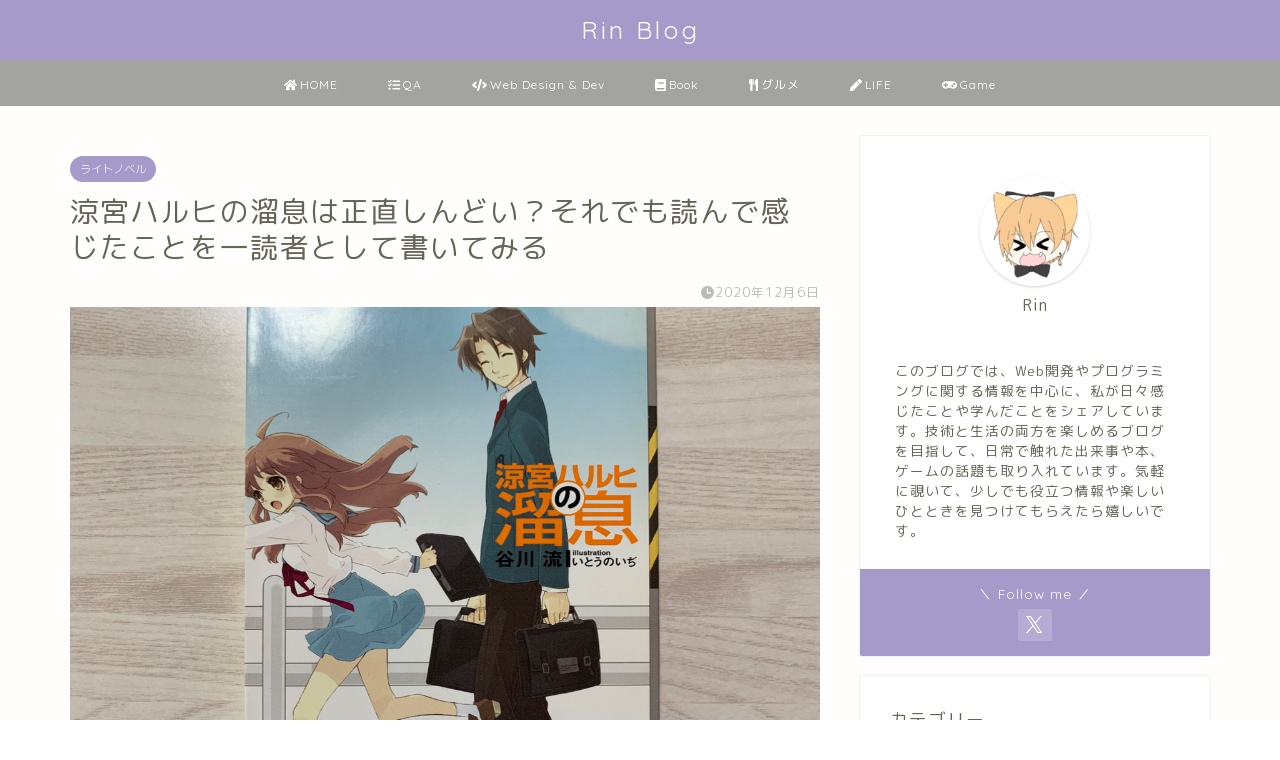

--- FILE ---
content_type: text/html; charset=UTF-8
request_url: https://rinblog.org/suzumiya-haruhi-sigh/
body_size: 22093
content:
<!DOCTYPE html>
<html lang="ja">
<head prefix="og: http://ogp.me/ns# fb: http://ogp.me/ns/fb# article: http://ogp.me/ns/article#">
<meta charset="utf-8">
<meta http-equiv="X-UA-Compatible" content="IE=edge">
<meta name="viewport" content="width=device-width, initial-scale=1">
<!-- ここからOGP -->
<meta property="og:type" content="blog">
			<meta property="og:title" content="涼宮ハルヒの溜息は正直しんどい？それでも読んで感じたことを一読者として書いてみる｜Rin Blog">
		<meta property="og:url" content="https://rinblog.org/suzumiya-haruhi-sigh/">
			<meta property="og:description" content="涼宮ハルヒシリーズ第2作『涼宮ハルヒの溜息』。今作は、文化祭という物語の中でハルヒの能力をきちんと認識できる最初の事件が起きて、「この結論ってどうなるの？」とヤキモキしながら読み進めることになりますが、そこを楽しむ作品になっているかなと思います。">
						<meta property="og:image" content="https://rinblog.org/wp-content/uploads/2020/12/3639549360b1b3f2d05a29439670dddd.jpeg">
	<meta property="og:site_name" content="Rin Blog">
<meta property="fb:admins" content="">
<meta name="twitter:card" content="summary_large_image">
	<meta name="twitter:site" content="@rinblogorg">
<!-- ここまでOGP --> 

<meta name="description" content="涼宮ハルヒシリーズ第2作『涼宮ハルヒの溜息』。今作は、文化祭という物語の中でハルヒの能力をきちんと認識できる最初の事件が起きて、「この結論ってどうなるの？」とヤキモキしながら読み進めることになりますが、そこを楽しむ作品になっているかなと思います。">
<meta name="keywords" content="涼宮ハルヒの溜息, 涼宮ハルヒシリーズ, ライトノベル 感想, ラノベ レビュー, 谷川流, ハルヒ 評価">
<link rel="canonical" href="https://rinblog.org/suzumiya-haruhi-sigh/">
<title>涼宮ハルヒの溜息は正直しんどい？それでも読んで感じたことを一読者として書いてみる｜Rin Blog</title>
<meta name='robots' content='max-image-preview:large' />
<link rel="alternate" href="https://rinblog.org/suzumiya-haruhi-sigh/" hreflang="ja" />
<link rel="alternate" href="https://rinblog.org/en/suzumiya-haruhi-sigh-en/" hreflang="en" />
<link rel='dns-prefetch' href='//cdnjs.cloudflare.com' />
<link rel='dns-prefetch' href='//use.fontawesome.com' />
<link rel="alternate" type="application/rss+xml" title="Rin Blog &raquo; フィード" href="https://rinblog.org/feed/" />
<link rel="alternate" type="application/rss+xml" title="Rin Blog &raquo; コメントフィード" href="https://rinblog.org/comments/feed/" />
<link rel="alternate" type="application/rss+xml" title="Rin Blog &raquo; 涼宮ハルヒの溜息は正直しんどい？それでも読んで感じたことを一読者として書いてみる のコメントのフィード" href="https://rinblog.org/suzumiya-haruhi-sigh/feed/" />
<link rel="alternate" title="oEmbed (JSON)" type="application/json+oembed" href="https://rinblog.org/wp-json/oembed/1.0/embed?url=https%3A%2F%2Frinblog.org%2Fsuzumiya-haruhi-sigh%2F&#038;lang=ja" />
<link rel="alternate" title="oEmbed (XML)" type="text/xml+oembed" href="https://rinblog.org/wp-json/oembed/1.0/embed?url=https%3A%2F%2Frinblog.org%2Fsuzumiya-haruhi-sigh%2F&#038;format=xml&#038;lang=ja" />
<style id='wp-img-auto-sizes-contain-inline-css' type='text/css'>
img:is([sizes=auto i],[sizes^="auto," i]){contain-intrinsic-size:3000px 1500px}
/*# sourceURL=wp-img-auto-sizes-contain-inline-css */
</style>
<style id='wp-emoji-styles-inline-css' type='text/css'>

	img.wp-smiley, img.emoji {
		display: inline !important;
		border: none !important;
		box-shadow: none !important;
		height: 1em !important;
		width: 1em !important;
		margin: 0 0.07em !important;
		vertical-align: -0.1em !important;
		background: none !important;
		padding: 0 !important;
	}
/*# sourceURL=wp-emoji-styles-inline-css */
</style>
<style id='wp-block-library-inline-css' type='text/css'>
:root{--wp-block-synced-color:#7a00df;--wp-block-synced-color--rgb:122,0,223;--wp-bound-block-color:var(--wp-block-synced-color);--wp-editor-canvas-background:#ddd;--wp-admin-theme-color:#007cba;--wp-admin-theme-color--rgb:0,124,186;--wp-admin-theme-color-darker-10:#006ba1;--wp-admin-theme-color-darker-10--rgb:0,107,160.5;--wp-admin-theme-color-darker-20:#005a87;--wp-admin-theme-color-darker-20--rgb:0,90,135;--wp-admin-border-width-focus:2px}@media (min-resolution:192dpi){:root{--wp-admin-border-width-focus:1.5px}}.wp-element-button{cursor:pointer}:root .has-very-light-gray-background-color{background-color:#eee}:root .has-very-dark-gray-background-color{background-color:#313131}:root .has-very-light-gray-color{color:#eee}:root .has-very-dark-gray-color{color:#313131}:root .has-vivid-green-cyan-to-vivid-cyan-blue-gradient-background{background:linear-gradient(135deg,#00d084,#0693e3)}:root .has-purple-crush-gradient-background{background:linear-gradient(135deg,#34e2e4,#4721fb 50%,#ab1dfe)}:root .has-hazy-dawn-gradient-background{background:linear-gradient(135deg,#faaca8,#dad0ec)}:root .has-subdued-olive-gradient-background{background:linear-gradient(135deg,#fafae1,#67a671)}:root .has-atomic-cream-gradient-background{background:linear-gradient(135deg,#fdd79a,#004a59)}:root .has-nightshade-gradient-background{background:linear-gradient(135deg,#330968,#31cdcf)}:root .has-midnight-gradient-background{background:linear-gradient(135deg,#020381,#2874fc)}:root{--wp--preset--font-size--normal:16px;--wp--preset--font-size--huge:42px}.has-regular-font-size{font-size:1em}.has-larger-font-size{font-size:2.625em}.has-normal-font-size{font-size:var(--wp--preset--font-size--normal)}.has-huge-font-size{font-size:var(--wp--preset--font-size--huge)}.has-text-align-center{text-align:center}.has-text-align-left{text-align:left}.has-text-align-right{text-align:right}.has-fit-text{white-space:nowrap!important}#end-resizable-editor-section{display:none}.aligncenter{clear:both}.items-justified-left{justify-content:flex-start}.items-justified-center{justify-content:center}.items-justified-right{justify-content:flex-end}.items-justified-space-between{justify-content:space-between}.screen-reader-text{border:0;clip-path:inset(50%);height:1px;margin:-1px;overflow:hidden;padding:0;position:absolute;width:1px;word-wrap:normal!important}.screen-reader-text:focus{background-color:#ddd;clip-path:none;color:#444;display:block;font-size:1em;height:auto;left:5px;line-height:normal;padding:15px 23px 14px;text-decoration:none;top:5px;width:auto;z-index:100000}html :where(.has-border-color){border-style:solid}html :where([style*=border-top-color]){border-top-style:solid}html :where([style*=border-right-color]){border-right-style:solid}html :where([style*=border-bottom-color]){border-bottom-style:solid}html :where([style*=border-left-color]){border-left-style:solid}html :where([style*=border-width]){border-style:solid}html :where([style*=border-top-width]){border-top-style:solid}html :where([style*=border-right-width]){border-right-style:solid}html :where([style*=border-bottom-width]){border-bottom-style:solid}html :where([style*=border-left-width]){border-left-style:solid}html :where(img[class*=wp-image-]){height:auto;max-width:100%}:where(figure){margin:0 0 1em}html :where(.is-position-sticky){--wp-admin--admin-bar--position-offset:var(--wp-admin--admin-bar--height,0px)}@media screen and (max-width:600px){html :where(.is-position-sticky){--wp-admin--admin-bar--position-offset:0px}}

/*# sourceURL=wp-block-library-inline-css */
</style><style id='global-styles-inline-css' type='text/css'>
:root{--wp--preset--aspect-ratio--square: 1;--wp--preset--aspect-ratio--4-3: 4/3;--wp--preset--aspect-ratio--3-4: 3/4;--wp--preset--aspect-ratio--3-2: 3/2;--wp--preset--aspect-ratio--2-3: 2/3;--wp--preset--aspect-ratio--16-9: 16/9;--wp--preset--aspect-ratio--9-16: 9/16;--wp--preset--color--black: #000000;--wp--preset--color--cyan-bluish-gray: #abb8c3;--wp--preset--color--white: #ffffff;--wp--preset--color--pale-pink: #f78da7;--wp--preset--color--vivid-red: #cf2e2e;--wp--preset--color--luminous-vivid-orange: #ff6900;--wp--preset--color--luminous-vivid-amber: #fcb900;--wp--preset--color--light-green-cyan: #7bdcb5;--wp--preset--color--vivid-green-cyan: #00d084;--wp--preset--color--pale-cyan-blue: #8ed1fc;--wp--preset--color--vivid-cyan-blue: #0693e3;--wp--preset--color--vivid-purple: #9b51e0;--wp--preset--gradient--vivid-cyan-blue-to-vivid-purple: linear-gradient(135deg,rgb(6,147,227) 0%,rgb(155,81,224) 100%);--wp--preset--gradient--light-green-cyan-to-vivid-green-cyan: linear-gradient(135deg,rgb(122,220,180) 0%,rgb(0,208,130) 100%);--wp--preset--gradient--luminous-vivid-amber-to-luminous-vivid-orange: linear-gradient(135deg,rgb(252,185,0) 0%,rgb(255,105,0) 100%);--wp--preset--gradient--luminous-vivid-orange-to-vivid-red: linear-gradient(135deg,rgb(255,105,0) 0%,rgb(207,46,46) 100%);--wp--preset--gradient--very-light-gray-to-cyan-bluish-gray: linear-gradient(135deg,rgb(238,238,238) 0%,rgb(169,184,195) 100%);--wp--preset--gradient--cool-to-warm-spectrum: linear-gradient(135deg,rgb(74,234,220) 0%,rgb(151,120,209) 20%,rgb(207,42,186) 40%,rgb(238,44,130) 60%,rgb(251,105,98) 80%,rgb(254,248,76) 100%);--wp--preset--gradient--blush-light-purple: linear-gradient(135deg,rgb(255,206,236) 0%,rgb(152,150,240) 100%);--wp--preset--gradient--blush-bordeaux: linear-gradient(135deg,rgb(254,205,165) 0%,rgb(254,45,45) 50%,rgb(107,0,62) 100%);--wp--preset--gradient--luminous-dusk: linear-gradient(135deg,rgb(255,203,112) 0%,rgb(199,81,192) 50%,rgb(65,88,208) 100%);--wp--preset--gradient--pale-ocean: linear-gradient(135deg,rgb(255,245,203) 0%,rgb(182,227,212) 50%,rgb(51,167,181) 100%);--wp--preset--gradient--electric-grass: linear-gradient(135deg,rgb(202,248,128) 0%,rgb(113,206,126) 100%);--wp--preset--gradient--midnight: linear-gradient(135deg,rgb(2,3,129) 0%,rgb(40,116,252) 100%);--wp--preset--font-size--small: 13px;--wp--preset--font-size--medium: 20px;--wp--preset--font-size--large: 36px;--wp--preset--font-size--x-large: 42px;--wp--preset--spacing--20: 0.44rem;--wp--preset--spacing--30: 0.67rem;--wp--preset--spacing--40: 1rem;--wp--preset--spacing--50: 1.5rem;--wp--preset--spacing--60: 2.25rem;--wp--preset--spacing--70: 3.38rem;--wp--preset--spacing--80: 5.06rem;--wp--preset--shadow--natural: 6px 6px 9px rgba(0, 0, 0, 0.2);--wp--preset--shadow--deep: 12px 12px 50px rgba(0, 0, 0, 0.4);--wp--preset--shadow--sharp: 6px 6px 0px rgba(0, 0, 0, 0.2);--wp--preset--shadow--outlined: 6px 6px 0px -3px rgb(255, 255, 255), 6px 6px rgb(0, 0, 0);--wp--preset--shadow--crisp: 6px 6px 0px rgb(0, 0, 0);}:where(.is-layout-flex){gap: 0.5em;}:where(.is-layout-grid){gap: 0.5em;}body .is-layout-flex{display: flex;}.is-layout-flex{flex-wrap: wrap;align-items: center;}.is-layout-flex > :is(*, div){margin: 0;}body .is-layout-grid{display: grid;}.is-layout-grid > :is(*, div){margin: 0;}:where(.wp-block-columns.is-layout-flex){gap: 2em;}:where(.wp-block-columns.is-layout-grid){gap: 2em;}:where(.wp-block-post-template.is-layout-flex){gap: 1.25em;}:where(.wp-block-post-template.is-layout-grid){gap: 1.25em;}.has-black-color{color: var(--wp--preset--color--black) !important;}.has-cyan-bluish-gray-color{color: var(--wp--preset--color--cyan-bluish-gray) !important;}.has-white-color{color: var(--wp--preset--color--white) !important;}.has-pale-pink-color{color: var(--wp--preset--color--pale-pink) !important;}.has-vivid-red-color{color: var(--wp--preset--color--vivid-red) !important;}.has-luminous-vivid-orange-color{color: var(--wp--preset--color--luminous-vivid-orange) !important;}.has-luminous-vivid-amber-color{color: var(--wp--preset--color--luminous-vivid-amber) !important;}.has-light-green-cyan-color{color: var(--wp--preset--color--light-green-cyan) !important;}.has-vivid-green-cyan-color{color: var(--wp--preset--color--vivid-green-cyan) !important;}.has-pale-cyan-blue-color{color: var(--wp--preset--color--pale-cyan-blue) !important;}.has-vivid-cyan-blue-color{color: var(--wp--preset--color--vivid-cyan-blue) !important;}.has-vivid-purple-color{color: var(--wp--preset--color--vivid-purple) !important;}.has-black-background-color{background-color: var(--wp--preset--color--black) !important;}.has-cyan-bluish-gray-background-color{background-color: var(--wp--preset--color--cyan-bluish-gray) !important;}.has-white-background-color{background-color: var(--wp--preset--color--white) !important;}.has-pale-pink-background-color{background-color: var(--wp--preset--color--pale-pink) !important;}.has-vivid-red-background-color{background-color: var(--wp--preset--color--vivid-red) !important;}.has-luminous-vivid-orange-background-color{background-color: var(--wp--preset--color--luminous-vivid-orange) !important;}.has-luminous-vivid-amber-background-color{background-color: var(--wp--preset--color--luminous-vivid-amber) !important;}.has-light-green-cyan-background-color{background-color: var(--wp--preset--color--light-green-cyan) !important;}.has-vivid-green-cyan-background-color{background-color: var(--wp--preset--color--vivid-green-cyan) !important;}.has-pale-cyan-blue-background-color{background-color: var(--wp--preset--color--pale-cyan-blue) !important;}.has-vivid-cyan-blue-background-color{background-color: var(--wp--preset--color--vivid-cyan-blue) !important;}.has-vivid-purple-background-color{background-color: var(--wp--preset--color--vivid-purple) !important;}.has-black-border-color{border-color: var(--wp--preset--color--black) !important;}.has-cyan-bluish-gray-border-color{border-color: var(--wp--preset--color--cyan-bluish-gray) !important;}.has-white-border-color{border-color: var(--wp--preset--color--white) !important;}.has-pale-pink-border-color{border-color: var(--wp--preset--color--pale-pink) !important;}.has-vivid-red-border-color{border-color: var(--wp--preset--color--vivid-red) !important;}.has-luminous-vivid-orange-border-color{border-color: var(--wp--preset--color--luminous-vivid-orange) !important;}.has-luminous-vivid-amber-border-color{border-color: var(--wp--preset--color--luminous-vivid-amber) !important;}.has-light-green-cyan-border-color{border-color: var(--wp--preset--color--light-green-cyan) !important;}.has-vivid-green-cyan-border-color{border-color: var(--wp--preset--color--vivid-green-cyan) !important;}.has-pale-cyan-blue-border-color{border-color: var(--wp--preset--color--pale-cyan-blue) !important;}.has-vivid-cyan-blue-border-color{border-color: var(--wp--preset--color--vivid-cyan-blue) !important;}.has-vivid-purple-border-color{border-color: var(--wp--preset--color--vivid-purple) !important;}.has-vivid-cyan-blue-to-vivid-purple-gradient-background{background: var(--wp--preset--gradient--vivid-cyan-blue-to-vivid-purple) !important;}.has-light-green-cyan-to-vivid-green-cyan-gradient-background{background: var(--wp--preset--gradient--light-green-cyan-to-vivid-green-cyan) !important;}.has-luminous-vivid-amber-to-luminous-vivid-orange-gradient-background{background: var(--wp--preset--gradient--luminous-vivid-amber-to-luminous-vivid-orange) !important;}.has-luminous-vivid-orange-to-vivid-red-gradient-background{background: var(--wp--preset--gradient--luminous-vivid-orange-to-vivid-red) !important;}.has-very-light-gray-to-cyan-bluish-gray-gradient-background{background: var(--wp--preset--gradient--very-light-gray-to-cyan-bluish-gray) !important;}.has-cool-to-warm-spectrum-gradient-background{background: var(--wp--preset--gradient--cool-to-warm-spectrum) !important;}.has-blush-light-purple-gradient-background{background: var(--wp--preset--gradient--blush-light-purple) !important;}.has-blush-bordeaux-gradient-background{background: var(--wp--preset--gradient--blush-bordeaux) !important;}.has-luminous-dusk-gradient-background{background: var(--wp--preset--gradient--luminous-dusk) !important;}.has-pale-ocean-gradient-background{background: var(--wp--preset--gradient--pale-ocean) !important;}.has-electric-grass-gradient-background{background: var(--wp--preset--gradient--electric-grass) !important;}.has-midnight-gradient-background{background: var(--wp--preset--gradient--midnight) !important;}.has-small-font-size{font-size: var(--wp--preset--font-size--small) !important;}.has-medium-font-size{font-size: var(--wp--preset--font-size--medium) !important;}.has-large-font-size{font-size: var(--wp--preset--font-size--large) !important;}.has-x-large-font-size{font-size: var(--wp--preset--font-size--x-large) !important;}
/*# sourceURL=global-styles-inline-css */
</style>

<style id='classic-theme-styles-inline-css' type='text/css'>
/*! This file is auto-generated */
.wp-block-button__link{color:#fff;background-color:#32373c;border-radius:9999px;box-shadow:none;text-decoration:none;padding:calc(.667em + 2px) calc(1.333em + 2px);font-size:1.125em}.wp-block-file__button{background:#32373c;color:#fff;text-decoration:none}
/*# sourceURL=/wp-includes/css/classic-themes.min.css */
</style>
<link rel='stylesheet' id='terminal-css' href='https://rinblog.org/wp-content/plugins/blog-terminal/style/terminal.css?ver=6.9' type='text/css' media='all' />
<link rel='stylesheet' id='theme-style-css' href='https://rinblog.org/wp-content/themes/jin/style.css?ver=6.9' type='text/css' media='all' />
<link rel='stylesheet' id='fontawesome-style-css' href='https://use.fontawesome.com/releases/v5.6.3/css/all.css?ver=6.9' type='text/css' media='all' />
<link rel='stylesheet' id='swiper-style-css' href='https://cdnjs.cloudflare.com/ajax/libs/Swiper/4.0.7/css/swiper.min.css?ver=6.9' type='text/css' media='all' />
<script type="text/javascript" src="https://rinblog.org/wp-includes/js/jquery/jquery.min.js?ver=3.7.1" id="jquery-core-js"></script>
<script type="text/javascript" src="https://rinblog.org/wp-includes/js/jquery/jquery-migrate.min.js?ver=3.4.1" id="jquery-migrate-js"></script>
<link rel="https://api.w.org/" href="https://rinblog.org/wp-json/" /><link rel="alternate" title="JSON" type="application/json" href="https://rinblog.org/wp-json/wp/v2/posts/2833" /><link rel='shortlink' href='https://rinblog.org/?p=2833' />
<link rel="llms-sitemap" href="https://rinblog.org/llms.txt" />
	<style type="text/css">
		#wrapper {
			background-color: #fffefc;
			background-image: url();
					}

		.related-entry-headline-text span:before,
		#comment-title span:before,
		#reply-title span:before {
			background-color: #a59aca;
			border-color: #a59aca !important;
		}

		#breadcrumb:after,
		#page-top a {
			background-color: #a3a3a2;
		}

		footer {
			background-color: #a3a3a2;
		}

		.footer-inner a,
		#copyright,
		#copyright-center {
			border-color: #fff !important;
			color: #fff !important;
		}

		#footer-widget-area {
			border-color: #fff !important;
		}

		.page-top-footer a {
			color: #a3a3a2 !important;
		}

		#breadcrumb ul li,
		#breadcrumb ul li a {
			color: #a3a3a2 !important;
		}

		body,
		a,
		a:link,
		a:visited,
		.my-profile,
		.widgettitle,
		.tabBtn-mag label {
			color: #686357;
		}

		a:hover {
			color: #a59aca;
		}

		.widget_nav_menu ul>li>a:before,
		.widget_categories ul>li>a:before,
		.widget_pages ul>li>a:before,
		.widget_recent_entries ul>li>a:before,
		.widget_archive ul>li>a:before,
		.widget_archive form:after,
		.widget_categories form:after,
		.widget_nav_menu ul>li>ul.sub-menu>li>a:before,
		.widget_categories ul>li>.children>li>a:before,
		.widget_pages ul>li>.children>li>a:before,
		.widget_nav_menu ul>li>ul.sub-menu>li>ul.sub-menu li>a:before,
		.widget_categories ul>li>.children>li>.children li>a:before,
		.widget_pages ul>li>.children>li>.children li>a:before {
			color: #a59aca;
		}

		.widget_nav_menu ul .sub-menu .sub-menu li a:before {
			background-color: #686357 !important;
		}

		.d--labeling-act-border {
			border-color: rgba(104, 99, 87, 0.18);
		}

		.c--labeling-act.d--labeling-act-solid {
			background-color: rgba(104, 99, 87, 0.06);
		}

		.a--labeling-act {
			color: rgba(104, 99, 87, 0.6);
		}

		.a--labeling-small-act span {
			background-color: rgba(104, 99, 87, 0.21);
		}

		.c--labeling-act.d--labeling-act-strong {
			background-color: rgba(104, 99, 87, 0.045);
		}

		.d--labeling-act-strong .a--labeling-act {
			color: rgba(104, 99, 87, 0.75);
		}


		footer .footer-widget,
		footer .footer-widget a,
		footer .footer-widget ul li,
		.footer-widget.widget_nav_menu ul>li>a:before,
		.footer-widget.widget_categories ul>li>a:before,
		.footer-widget.widget_recent_entries ul>li>a:before,
		.footer-widget.widget_pages ul>li>a:before,
		.footer-widget.widget_archive ul>li>a:before,
		footer .widget_tag_cloud .tagcloud a:before {
			color: #fff !important;
			border-color: #fff !important;
		}

		footer .footer-widget .widgettitle {
			color: #fff !important;
			border-color: #a59aca !important;
		}

		footer .widget_nav_menu ul .children .children li a:before,
		footer .widget_categories ul .children .children li a:before,
		footer .widget_nav_menu ul .sub-menu .sub-menu li a:before {
			background-color: #fff !important;
		}

		#drawernav a:hover,
		.post-list-title,
		#prev-next p,
		#toc_container .toc_list li a {
			color: #686357 !important;
		}

		#header-box {
			background-color: #a59aca;
		}

		@media (min-width: 768px) {

			#header-box .header-box10-bg:before,
			#header-box .header-box11-bg:before {
				border-radius: 2px;
			}
		}

		@media (min-width: 768px) {
			.top-image-meta {
				margin-top: calc(0px - 30px);
			}
		}

		@media (min-width: 1200px) {
			.top-image-meta {
				margin-top: calc(0px);
			}
		}

		.pickup-contents:before {
			background-color: #a59aca !important;
		}

		.main-image-text {
			color: #686357;
		}

		.main-image-text-sub {
			color: #686357;
		}

		@media (min-width: 481px) {
			#site-info {
				padding-top: 15px !important;
				padding-bottom: 15px !important;
			}
		}

		#site-info span a {
			color: #ffffff !important;
		}

		#headmenu .headsns .line a svg {
			fill: #ffffff !important;
		}

		#headmenu .headsns a,
		#headmenu {
			color: #ffffff !important;
			border-color: #ffffff !important;
		}

		.profile-follow .line-sns a svg {
			fill: #a59aca !important;
		}

		.profile-follow .line-sns a:hover svg {
			fill: #a59aca !important;
		}

		.profile-follow a {
			color: #a59aca !important;
			border-color: #a59aca !important;
		}

		.profile-follow a:hover,
		#headmenu .headsns a:hover {
			color: #a59aca !important;
			border-color: #a59aca !important;
		}

		.search-box:hover {
			color: #a59aca !important;
			border-color: #a59aca !important;
		}

		#header #headmenu .headsns .line a:hover svg {
			fill: #a59aca !important;
		}

		.cps-icon-bar,
		#navtoggle:checked+.sp-menu-open .cps-icon-bar {
			background-color: #ffffff;
		}

		#nav-container {
			background-color: #a3a3a2;
		}

		.menu-box .menu-item svg {
			fill: #ffffff;
		}

		#drawernav ul.menu-box>li>a,
		#drawernav2 ul.menu-box>li>a,
		#drawernav3 ul.menu-box>li>a,
		#drawernav4 ul.menu-box>li>a,
		#drawernav5 ul.menu-box>li>a,
		#drawernav ul.menu-box>li.menu-item-has-children:after,
		#drawernav2 ul.menu-box>li.menu-item-has-children:after,
		#drawernav3 ul.menu-box>li.menu-item-has-children:after,
		#drawernav4 ul.menu-box>li.menu-item-has-children:after,
		#drawernav5 ul.menu-box>li.menu-item-has-children:after {
			color: #ffffff !important;
		}

		#drawernav ul.menu-box li a,
		#drawernav2 ul.menu-box li a,
		#drawernav3 ul.menu-box li a,
		#drawernav4 ul.menu-box li a,
		#drawernav5 ul.menu-box li a {
			font-size: 12px !important;
		}

		#drawernav3 ul.menu-box>li {
			color: #686357 !important;
		}

		#drawernav4 .menu-box>.menu-item>a:after,
		#drawernav3 .menu-box>.menu-item>a:after,
		#drawernav .menu-box>.menu-item>a:after {
			background-color: #ffffff !important;
		}

		#drawernav2 .menu-box>.menu-item:hover,
		#drawernav5 .menu-box>.menu-item:hover {
			border-top-color: #a59aca !important;
		}

		.cps-info-bar a {
			background-color: #a59aca !important;
		}

		@media (min-width: 768px) {
			.post-list-mag .post-list-item:not(:nth-child(2n)) {
				margin-right: 2.6%;
			}
		}

		@media (min-width: 768px) {

			#tab-1:checked~.tabBtn-mag li [for="tab-1"]:after,
			#tab-2:checked~.tabBtn-mag li [for="tab-2"]:after,
			#tab-3:checked~.tabBtn-mag li [for="tab-3"]:after,
			#tab-4:checked~.tabBtn-mag li [for="tab-4"]:after {
				border-top-color: #a59aca !important;
			}

			.tabBtn-mag label {
				border-bottom-color: #a59aca !important;
			}
		}

		#tab-1:checked~.tabBtn-mag li [for="tab-1"],
		#tab-2:checked~.tabBtn-mag li [for="tab-2"],
		#tab-3:checked~.tabBtn-mag li [for="tab-3"],
		#tab-4:checked~.tabBtn-mag li [for="tab-4"],
		#prev-next a.next:after,
		#prev-next a.prev:after,
		.more-cat-button a:hover span:before {
			background-color: #a59aca !important;
		}


		.swiper-slide .post-list-cat,
		.post-list-mag .post-list-cat,
		.post-list-mag3col .post-list-cat,
		.post-list-mag-sp1col .post-list-cat,
		.swiper-pagination-bullet-active,
		.pickup-cat,
		.post-list .post-list-cat,
		#breadcrumb .bcHome a:hover span:before,
		.popular-item:nth-child(1) .pop-num,
		.popular-item:nth-child(2) .pop-num,
		.popular-item:nth-child(3) .pop-num {
			background-color: #a59aca !important;
		}

		.sidebar-btn a,
		.profile-sns-menu {
			background-color: #a59aca !important;
		}

		.sp-sns-menu a,
		.pickup-contents-box a:hover .pickup-title {
			border-color: #a59aca !important;
			color: #a59aca !important;
		}

		.pro-line svg {
			fill: #a59aca !important;
		}

		.cps-post-cat a,
		.meta-cat,
		.popular-cat {
			background-color: #a59aca !important;
			border-color: #a59aca !important;
		}

		.tagicon,
		.tag-box a,
		#toc_container .toc_list>li,
		#toc_container .toc_title {
			color: #a59aca !important;
		}

		.widget_tag_cloud a::before {
			color: #686357 !important;
		}

		.tag-box a,
		#toc_container:before {
			border-color: #a59aca !important;
		}

		.cps-post-cat a:hover {
			color: #a59aca !important;
		}

		.pagination li:not([class*="current"]) a:hover,
		.widget_tag_cloud a:hover {
			background-color: #a59aca !important;
		}

		.pagination li:not([class*="current"]) a:hover {
			opacity: 0.5 !important;
		}

		.pagination li.current a {
			background-color: #a59aca !important;
			border-color: #a59aca !important;
		}

		.nextpage a:hover span {
			color: #a59aca !important;
			border-color: #a59aca !important;
		}

		.cta-content:before {
			background-color: #4696a3 !important;
		}

		.cta-text,
		.info-title {
			color: #fff !important;
		}

		#footer-widget-area.footer_style1 .widgettitle {
			border-color: #a59aca !important;
		}

		.sidebar_style1 .widgettitle,
		.sidebar_style5 .widgettitle {
			border-color: #a59aca !important;
		}

		.sidebar_style2 .widgettitle,
		.sidebar_style4 .widgettitle,
		.sidebar_style6 .widgettitle,
		#home-bottom-widget .widgettitle,
		#home-top-widget .widgettitle,
		#post-bottom-widget .widgettitle,
		#post-top-widget .widgettitle {
			background-color: #a59aca !important;
		}

		#home-bottom-widget .widget_search .search-box input[type="submit"],
		#home-top-widget .widget_search .search-box input[type="submit"],
		#post-bottom-widget .widget_search .search-box input[type="submit"],
		#post-top-widget .widget_search .search-box input[type="submit"] {
			background-color: #a59aca !important;
		}

		.tn-logo-size {
			font-size: 180% !important;
		}

		@media (min-width: 481px) {
			.tn-logo-size img {
				width: calc(180%*0.5) !important;
			}
		}

		@media (min-width: 768px) {
			.tn-logo-size img {
				width: calc(180%*2.2) !important;
			}
		}

		@media (min-width: 1200px) {
			.tn-logo-size img {
				width: 180% !important;
			}
		}

		.sp-logo-size {
			font-size: 120% !important;
		}

		.sp-logo-size img {
			width: 120% !important;
		}

		.cps-post-main ul>li:before,
		.cps-post-main ol>li:before {
			background-color: #a59aca !important;
		}

		.profile-card .profile-title {
			background-color: #a59aca !important;
		}

		.profile-card {
			border-color: #a59aca !important;
		}

		.cps-post-main a {
			color: #a59aca;
		}

		.cps-post-main .marker {
			background: -webkit-linear-gradient(transparent 60%, #fcecbf 0%);
			background: linear-gradient(transparent 60%, #fcecbf 0%);
		}

		.cps-post-main .marker2 {
			background: -webkit-linear-gradient(transparent 60%, #a6ede7 0%);
			background: linear-gradient(transparent 60%, #a6ede7 0%);
		}

		.cps-post-main .jic-sc {
			color: #a3a3a2;
		}


		.simple-box1 {
			border-color: #ffcd44 !important;
		}

		.simple-box2 {
			border-color: #f2bf7d !important;
		}

		.simple-box3 {
			border-color: #ffcd44 !important;
		}

		.simple-box4 {
			border-color: #7badd8 !important;
		}

		.simple-box4:before {
			background-color: #7badd8;
		}

		.simple-box5 {
			border-color: #e896c7 !important;
		}

		.simple-box5:before {
			background-color: #e896c7;
		}

		.simple-box6 {
			background-color: #fffdef !important;
		}

		.simple-box7 {
			border-color: #def1f9 !important;
		}

		.simple-box7:before {
			background-color: #def1f9 !important;
		}

		.simple-box8 {
			border-color: #96ddc1 !important;
		}

		.simple-box8:before {
			background-color: #96ddc1 !important;
		}

		.simple-box9:before {
			background-color: #e1c0e8 !important;
		}

		.simple-box9:after {
			border-color: #e1c0e8 #e1c0e8 #fffefc #fffefc !important;
		}

		.kaisetsu-box1:before,
		.kaisetsu-box1-title {
			background-color: #ffb49e !important;
		}

		.kaisetsu-box2 {
			border-color: #6396a3 !important;
		}

		.kaisetsu-box2-title {
			background-color: #6396a3 !important;
		}

		.kaisetsu-box4 {
			border-color: #ea91a9 !important;
		}

		.kaisetsu-box4-title {
			background-color: #ea91a9 !important;
		}

		.kaisetsu-box5:before {
			background-color: #57b3ba !important;
		}

		.kaisetsu-box5-title {
			background-color: #57b3ba !important;
		}

		.concept-box1 {
			border-color: #85db8f !important;
		}

		.concept-box1:after {
			background-color: #85db8f !important;
		}

		.concept-box1:before {
			content: "ポイント" !important;
			color: #85db8f !important;
		}

		.concept-box2 {
			border-color: #f7cf6a !important;
		}

		.concept-box2:after {
			background-color: #f7cf6a !important;
		}

		.concept-box2:before {
			content: "注意点" !important;
			color: #f7cf6a !important;
		}

		.concept-box3 {
			border-color: #86cee8 !important;
		}

		.concept-box3:after {
			background-color: #86cee8 !important;
		}

		.concept-box3:before {
			content: "良い例" !important;
			color: #86cee8 !important;
		}

		.concept-box4 {
			border-color: #ed8989 !important;
		}

		.concept-box4:after {
			background-color: #ed8989 !important;
		}

		.concept-box4:before {
			content: "悪い例" !important;
			color: #ed8989 !important;
		}

		.concept-box5 {
			border-color: #9e9e9e !important;
		}

		.concept-box5:after {
			background-color: #9e9e9e !important;
		}

		.concept-box5:before {
			content: "参考" !important;
			color: #9e9e9e !important;
		}

		.concept-box6 {
			border-color: #8eaced !important;
		}

		.concept-box6:after {
			background-color: #8eaced !important;
		}

		.concept-box6:before {
			content: "メモ" !important;
			color: #8eaced !important;
		}

		.innerlink-box1,
		.blog-card {
			border-color: #ffcd44 !important;
		}

		.innerlink-box1-title {
			background-color: #ffcd44 !important;
			border-color: #ffcd44 !important;
		}

		.innerlink-box1:before,
		.blog-card-hl-box {
			background-color: #ffcd44 !important;
		}

		.concept-box1:before,
		.concept-box2:before,
		.concept-box3:before,
		.concept-box4:before,
		.concept-box5:before,
		.concept-box6:before {
			background-color: #fffefc;
			background-image: url();
		}

		.concept-box1:after,
		.concept-box2:after,
		.concept-box3:after,
		.concept-box4:after,
		.concept-box5:after,
		.concept-box6:after {
			border-color: #fffefc;
			border-image: url() 27 23 / 50px 30px / 1rem round space0 / 5px 5px;
		}

		.jin-ac-box01-title::after {
			color: #a59aca;
		}

		.color-button01 a,
		.color-button01 a:hover,
		.color-button01:before {
			background-color: #4696a3 !important;
		}

		.top-image-btn-color a,
		.top-image-btn-color a:hover,
		.top-image-btn-color:before {
			background-color: #ffcd44 !important;
		}

		.color-button02 a,
		.color-button02 a:hover,
		.color-button02:before {
			background-color: #ffcd44 !important;
		}

		.color-button01-big a,
		.color-button01-big a:hover,
		.color-button01-big:before {
			background-color: #ffcd44 !important;
		}

		.color-button01-big a,
		.color-button01-big:before {
			border-radius: 5px !important;
		}

		.color-button01-big a {
			padding-top: 20px !important;
			padding-bottom: 20px !important;
		}

		.color-button02-big a,
		.color-button02-big a:hover,
		.color-button02-big:before {
			background-color: #79c3ce !important;
		}

		.color-button02-big a,
		.color-button02-big:before {
			border-radius: 40px !important;
		}

		.color-button02-big a {
			padding-top: 20px !important;
			padding-bottom: 20px !important;
		}

		.color-button01-big {
			width: 75% !important;
		}

		.color-button02-big {
			width: 75% !important;
		}

		.top-image-btn-color:before,
		.color-button01:before,
		.color-button02:before,
		.color-button01-big:before,
		.color-button02-big:before {
			bottom: -1px;
			left: -1px;
			width: 100%;
			height: 100%;
			border-radius: 6px;
			box-shadow: 0px 1px 5px 0px rgba(0, 0, 0, 0.25);
			-webkit-transition: all .4s;
			transition: all .4s;
		}

		.top-image-btn-color a:hover,
		.color-button01 a:hover,
		.color-button02 a:hover,
		.color-button01-big a:hover,
		.color-button02-big a:hover {
			-webkit-transform: translateY(2px);
			transform: translateY(2px);
			-webkit-filter: brightness(0.95);
			filter: brightness(0.95);
		}

		.top-image-btn-color:hover:before,
		.color-button01:hover:before,
		.color-button02:hover:before,
		.color-button01-big:hover:before,
		.color-button02-big:hover:before {
			-webkit-transform: translateY(2px);
			transform: translateY(2px);
			box-shadow: none !important;
		}

		.h2-style01 h2,
		.h2-style02 h2:before,
		.h2-style03 h2,
		.h2-style04 h2:before,
		.h2-style05 h2,
		.h2-style07 h2:before,
		.h2-style07 h2:after,
		.h3-style03 h3:before,
		.h3-style02 h3:before,
		.h3-style05 h3:before,
		.h3-style07 h3:before,
		.h2-style08 h2:after,
		.h2-style10 h2:before,
		.h2-style10 h2:after,
		.h3-style02 h3:after,
		.h4-style02 h4:before {
			background-color: #a59aca !important;
		}

		.h3-style01 h3,
		.h3-style04 h3,
		.h3-style05 h3,
		.h3-style06 h3,
		.h4-style01 h4,
		.h2-style02 h2,
		.h2-style08 h2,
		.h2-style08 h2:before,
		.h2-style09 h2,
		.h4-style03 h4 {
			border-color: #a59aca !important;
		}

		.h2-style05 h2:before {
			border-top-color: #a59aca !important;
		}

		.h2-style06 h2:before,
		.sidebar_style3 .widgettitle:after {
			background-image: linear-gradient(-45deg,
					transparent 25%,
					#a59aca 25%,
					#a59aca 50%,
					transparent 50%,
					transparent 75%,
					#a59aca 75%,
					#a59aca);
		}

		.jin-h2-icons.h2-style02 h2 .jic:before,
		.jin-h2-icons.h2-style04 h2 .jic:before,
		.jin-h2-icons.h2-style06 h2 .jic:before,
		.jin-h2-icons.h2-style07 h2 .jic:before,
		.jin-h2-icons.h2-style08 h2 .jic:before,
		.jin-h2-icons.h2-style09 h2 .jic:before,
		.jin-h2-icons.h2-style10 h2 .jic:before,
		.jin-h3-icons.h3-style01 h3 .jic:before,
		.jin-h3-icons.h3-style02 h3 .jic:before,
		.jin-h3-icons.h3-style03 h3 .jic:before,
		.jin-h3-icons.h3-style04 h3 .jic:before,
		.jin-h3-icons.h3-style05 h3 .jic:before,
		.jin-h3-icons.h3-style06 h3 .jic:before,
		.jin-h3-icons.h3-style07 h3 .jic:before,
		.jin-h4-icons.h4-style01 h4 .jic:before,
		.jin-h4-icons.h4-style02 h4 .jic:before,
		.jin-h4-icons.h4-style03 h4 .jic:before,
		.jin-h4-icons.h4-style04 h4 .jic:before {
			color: #a59aca;
		}

		@media all and (-ms-high-contrast:none) {

			*::-ms-backdrop,
			.color-button01:before,
			.color-button02:before,
			.color-button01-big:before,
			.color-button02-big:before {
				background-color: #595857 !important;
			}
		}

		.jin-lp-h2 h2,
		.jin-lp-h2 h2 {
			background-color: transparent !important;
			border-color: transparent !important;
			color: #686357 !important;
		}

		.jincolumn-h3style2 {
			border-color: #a59aca !important;
		}

		.jinlph2-style1 h2:first-letter {
			color: #a59aca !important;
		}

		.jinlph2-style2 h2,
		.jinlph2-style3 h2 {
			border-color: #a59aca !important;
		}

		.jin-photo-title .jin-fusen1-down,
		.jin-photo-title .jin-fusen1-even,
		.jin-photo-title .jin-fusen1-up {
			border-left-color: #a59aca;
		}

		.jin-photo-title .jin-fusen2,
		.jin-photo-title .jin-fusen3 {
			background-color: #a59aca;
		}

		.jin-photo-title .jin-fusen2:before,
		.jin-photo-title .jin-fusen3:before {
			border-top-color: #a59aca;
		}

		.has-huge-font-size {
			font-size: 42px !important;
		}

		.has-large-font-size {
			font-size: 36px !important;
		}

		.has-medium-font-size {
			font-size: 20px !important;
		}

		.has-normal-font-size {
			font-size: 16px !important;
		}

		.has-small-font-size {
			font-size: 13px !important;
		}
	</style>
	<style type="text/css">
		/*<!-- rtoc -->*/
		.rtoc-mokuji-content {
			background-color: #ffffff;
		}

		.rtoc-mokuji-content.frame1 {
			border: 1px solid #4696a3;
		}

		.rtoc-mokuji-content #rtoc-mokuji-title {
			color: #4696a3;
		}

		.rtoc-mokuji-content .rtoc-mokuji li>a {
			color: #333333;
		}

		.rtoc-mokuji-content .mokuji_ul.level-1>.rtoc-item::before {
			background-color: #4696a3 !important;
		}

		.rtoc-mokuji-content .mokuji_ul.level-2>.rtoc-item::before {
			background-color: #4696a3 !important;
		}

		.rtoc-mokuji-content.frame2::before,
		.rtoc-mokuji-content.frame3,
		.rtoc-mokuji-content.frame4,
		.rtoc-mokuji-content.frame5 {
			border-color: #4696a3 !important;
		}

		.rtoc-mokuji-content.frame5::before,
		.rtoc-mokuji-content.frame5::after {
			background-color: #4696a3;
		}

		.widget_block #rtoc-mokuji-widget-wrapper .rtoc-mokuji.level-1 .rtoc-item.rtoc-current:after,
		.widget #rtoc-mokuji-widget-wrapper .rtoc-mokuji.level-1 .rtoc-item.rtoc-current:after,
		#scrollad #rtoc-mokuji-widget-wrapper .rtoc-mokuji.level-1 .rtoc-item.rtoc-current:after,
		#sideBarTracking #rtoc-mokuji-widget-wrapper .rtoc-mokuji.level-1 .rtoc-item.rtoc-current:after {
			background-color: #4696a3 !important;
		}

		.cls-1,
		.cls-2 {
			stroke: #4696a3;
		}

		.rtoc-mokuji-content .decimal_ol.level-2>.rtoc-item::before,
		.rtoc-mokuji-content .mokuji_ol.level-2>.rtoc-item::before,
		.rtoc-mokuji-content .decimal_ol.level-2>.rtoc-item::after,
		.rtoc-mokuji-content .decimal_ol.level-2>.rtoc-item::after {
			color: #4696a3;
			background-color: #4696a3;
		}

		.rtoc-mokuji-content .rtoc-mokuji.level-1>.rtoc-item::before {
			color: #4696a3;
		}

		.rtoc-mokuji-content .decimal_ol>.rtoc-item::after {
			background-color: #4696a3;
		}

		.rtoc-mokuji-content .decimal_ol>.rtoc-item::before {
			color: #4696a3;
		}

		/*rtoc_return*/
		#rtoc_return a::before {
			background-image: url(https://rinblog.org/wp-content/plugins/rich-table-of-content/include/../img/rtoc_return.png);
		}

		#rtoc_return a {
			background-color: #4696a3 !important;
		}

		/* アクセントポイント */
		.rtoc-mokuji-content .level-1>.rtoc-item #rtocAC.accent-point::after {
			background-color: #4696a3;
		}

		.rtoc-mokuji-content .level-2>.rtoc-item #rtocAC.accent-point::after {
			background-color: #4696a3;
		}
		.rtoc-mokuji-content.frame6,
		.rtoc-mokuji-content.frame7::before,
		.rtoc-mokuji-content.frame8::before {
			border-color: #4696a3;
		}

		.rtoc-mokuji-content.frame6 #rtoc-mokuji-title,
		.rtoc-mokuji-content.frame7 #rtoc-mokuji-title::after {
			background-color: #4696a3;
		}

		#rtoc-mokuji-wrapper.rtoc-mokuji-content.rtoc_h2_timeline .mokuji_ol.level-1>.rtoc-item::after,
		#rtoc-mokuji-wrapper.rtoc-mokuji-content.rtoc_h2_timeline .level-1.decimal_ol>.rtoc-item::after,
		#rtoc-mokuji-wrapper.rtoc-mokuji-content.rtoc_h3_timeline .mokuji_ol.level-2>.rtoc-item::after,
		#rtoc-mokuji-wrapper.rtoc-mokuji-content.rtoc_h3_timeline .mokuji_ol.level-2>.rtoc-item::after,
		.rtoc-mokuji-content.frame7 #rtoc-mokuji-title span::after {
			background-color: #4696a3;
		}

		.widget #rtoc-mokuji-wrapper.rtoc-mokuji-content.frame6 #rtoc-mokuji-title {
			color: #4696a3;
			background-color: #ffffff;
		}
	</style>
				<style type="text/css">
				.rtoc-mokuji-content #rtoc-mokuji-title {
					color: #a59aca;
				}

				.rtoc-mokuji-content.frame2::before,
				.rtoc-mokuji-content.frame3,
				.rtoc-mokuji-content.frame4,
				.rtoc-mokuji-content.frame5 {
					border-color: #a59aca;
				}

				.rtoc-mokuji-content .decimal_ol>.rtoc-item::before,
				.rtoc-mokuji-content .decimal_ol.level-2>.rtoc-item::before,
				.rtoc-mokuji-content .mokuji_ol>.rtoc-item::before {
					color: #a59aca;
				}

				.rtoc-mokuji-content .decimal_ol>.rtoc-item::after,
				.rtoc-mokuji-content .decimal_ol>.rtoc-item::after,
				.rtoc-mokuji-content .mokuji_ul.level-1>.rtoc-item::before,
				.rtoc-mokuji-content .mokuji_ul.level-2>.rtoc-item::before {
					background-color: #a59aca !important;
				}

							</style>
<script type="application/ld+json">
{
    "@context": "https://schema.org",
    "@type": "BlogPosting",
    "mainEntityOfPage": {
        "@type": "WebPage",
        "@id": "https://rinblog.org/suzumiya-haruhi-sigh/"
    },
    "headline": "涼宮ハルヒの溜息は正直しんどい？それでも読んで感じたことを一読者として書いてみる",
    "description": "涼宮ハルヒシリーズ第2作『涼宮ハルヒの溜息』。今作は、文化祭という物語の中でハルヒの能力をきちんと認識できる最初の事件が起きて、「この結論ってどうなるの？」とヤキモキしながら読み進めることになりますが、そこを楽しむ作品になっているかなと思います。",
    "datePublished": "2020-12-06T19:00:11+09:00",
    "dateModified": "2026-01-12T14:13:23+09:00",
    "author": {
        "@type": "Person",
        "name": "りん",
        "url": "https://rinblog.org/author/rinblog/"
    },
    "publisher": {
        "@type": "Organization",
        "name": "Rin Blog",
        "url": "https://rinblog.org/",
        "logo": {
            "@type": "ImageObject",
            "url": "https://rinblog.org/wp-content/uploads/2019/11/cropped-icon03-1.png"
        }
    },
    "image": "https://rinblog.org/wp-content/uploads/2020/12/3639549360b1b3f2d05a29439670dddd.jpeg"
}
</script>
<script type="application/ld+json">
{
    "@context": "https://schema.org",
    "@type": "BreadcrumbList",
    "itemListElement": [
        {
            "@type": "ListItem",
            "position": 1,
            "name": "HOME",
            "item": "https://rinblog.org/"
        },
        {
            "@type": "ListItem",
            "position": 2,
            "name": "ライトノベル",
            "item": "https://rinblog.org/category/book/light-novel/"
        },
        {
            "@type": "ListItem",
            "position": 3,
            "name": "涼宮ハルヒの溜息は正直しんどい？それでも読んで感じたことを一読者として書いてみる",
            "item": "https://rinblog.org/suzumiya-haruhi-sigh/"
        }
    ]
}
</script>
<link rel="icon" href="https://rinblog.org/wp-content/uploads/2019/11/cropped-icon03-1-32x32.png" sizes="32x32" />
<link rel="icon" href="https://rinblog.org/wp-content/uploads/2019/11/cropped-icon03-1-192x192.png" sizes="192x192" />
<link rel="apple-touch-icon" href="https://rinblog.org/wp-content/uploads/2019/11/cropped-icon03-1-180x180.png" />
<meta name="msapplication-TileImage" content="https://rinblog.org/wp-content/uploads/2019/11/cropped-icon03-1-270x270.png" />
		<style type="text/css" id="wp-custom-css">
			.proflink a{
	display:block;
	text-align:center;
	padding:7px 10px;
	background:#aaa;/*カラーは変更*/
	width:50%;
	margin:0 auto;
	margin-top:20px;
	border-radius:20px;
	border:3px double #fff;
	font-size:0.65rem;
	color:#fff;
}
.proflink a:hover{
		opacity:0.75;
}

/* 表ボタン */
table button {
	width: 120px;
	height: 40px;
	background: #eb67a0;
	text-decoration: none;
	border-radius: 5px;
	box-shadow: 0 2px 0 #ccc;
	display: flex;
	justify-content: center;
	align-items: center;
	margin: 0 auto;
}
table button.no-watch {
	background: #3d91ff;
}
table button a {
	color: #fff !important;
	text-decoration: none !important;
}
@media only screen and (max-width: 750px) {
	table button {
		width: calc(120/450*100vw);
		height: calc(40/450*100vw);
	}
}
		</style>
			
<!--カエレバCSS-->
<!--アプリーチCSS-->

<!-- Google tag (gtag.js) -->
<script async src="https://www.googletagmanager.com/gtag/js?id=G-91QM1EM75W"></script>
<script>
  window.dataLayer = window.dataLayer || [];
  function gtag(){dataLayer.push(arguments);}
  gtag('js', new Date());

  gtag('config', 'G-91QM1EM75W');
</script>

<script async src="https://pagead2.googlesyndication.com/pagead/js/adsbygoogle.js?client=ca-pub-6050835590729534"
     crossorigin="anonymous"></script>
<link rel='stylesheet' id='rtoc_style-css' href='https://rinblog.org/wp-content/plugins/rich-table-of-content/css/rtoc_style.css?ver=6.9' type='text/css' media='all' />
</head>
<body class="wp-singular post-template-default single single-post postid-2833 single-format-standard wp-theme-jin" id="rm-style">
<div id="wrapper">

		
	<div id="scroll-content" class="animate">
	
		<!--ヘッダー-->

								
<div id="header-box" class="tn_on header-box animate">
	<div id="header" class="header-type2 header animate">
		
		<div id="site-info" class="ef">
												<span class="tn-logo-size"><a href='https://rinblog.org/' title='Rin Blog' rel='home'>Rin Blog</a></span>
									</div>

	
		
	</div>
	
		
</div>

		
	<!--グローバルナビゲーション layout1-->
				<div id="nav-container" class="header-style3-animate animate">
			<div id="drawernav" class="ef">
				<nav class="fixed-content"><ul class="menu-box"><li class="menu-item menu-item-type-custom menu-item-object-custom menu-item-home menu-item-2334"><a href="https://rinblog.org"><span><i class="fas fa-home" aria-hidden="true"></i></span>HOME</a></li>
<li class="menu-item menu-item-type-taxonomy menu-item-object-category menu-item-4273"><a href="https://rinblog.org/category/qa-ja/"><span><i class="fas fa-tasks" aria-hidden="true"></i></span>QA</a></li>
<li class="menu-item menu-item-type-taxonomy menu-item-object-category menu-item-4141"><a href="https://rinblog.org/category/web-design-dev/"><span><i class="fas fa-code" aria-hidden="true"></i></span>Web Design &amp; Dev</a></li>
<li class="menu-item menu-item-type-taxonomy menu-item-object-category current-post-ancestor menu-item-4145"><a href="https://rinblog.org/category/book/"><span><i class="fas fa-book" aria-hidden="true"></i></span>Book</a></li>
<li class="menu-item menu-item-type-taxonomy menu-item-object-category menu-item-4905"><a href="https://rinblog.org/category/gourmet/"><span><i class="fas fa-utensils" aria-hidden="true"></i></span>グルメ</a></li>
<li class="menu-item menu-item-type-taxonomy menu-item-object-category menu-item-4144"><a href="https://rinblog.org/category/life/"><span><i class="fas fa-pen" aria-hidden="true"></i></span>LIFE</a></li>
<li class="menu-item menu-item-type-taxonomy menu-item-object-category menu-item-4140"><a href="https://rinblog.org/category/game/"><span><i class="fas fa-gamepad" aria-hidden="true"></i></span>Game</a></li>
</ul></nav>			</div>
		</div>
				<!--グローバルナビゲーション layout1-->
		
		<!--ヘッダー-->

		<div class="clearfix"></div>

			
														
		
	<div id="contents">

		<!--メインコンテンツ-->
			<main id="main-contents" class="main-contents article_style2 animate" >
				
								
				<section class="cps-post-box post-entry">
																	<article class="cps-post">
							<header class="cps-post-header">
																<span class="cps-post-cat category-light-novel" ><a href="https://rinblog.org/category/book/light-novel/" style="background-color:!important;">ライトノベル</a></span>
																								<h1 class="cps-post-title post-title" >涼宮ハルヒの溜息は正直しんどい？それでも読んで感じたことを一読者として書いてみる</h1>
								<div class="cps-post-meta">
									<span class="writer author-name">りん</span>
									<span class="cps-post-date-box">
											<span class="cps-post-date"><i class="jic jin-ifont-watch" aria-hidden="true"></i>&nbsp;<time class="post-date date date-published date-modified" datetime="2020-12-06T19:00:11+09:00">2020年12月6日</time></span>
									</span>
								</div>
								
							</header>
																																													<div class="cps-post-thumb jin-thumb-original">
												<img src="https://rinblog.org/wp-content/uploads/2020/12/3639549360b1b3f2d05a29439670dddd.jpeg" class="attachment-large_size size-large_size wp-post-image" alt="" width ="1200" height ="671" decoding="async" fetchpriority="high" srcset="https://rinblog.org/wp-content/uploads/2020/12/3639549360b1b3f2d05a29439670dddd.jpeg 1200w, https://rinblog.org/wp-content/uploads/2020/12/3639549360b1b3f2d05a29439670dddd-300x168.jpeg 300w, https://rinblog.org/wp-content/uploads/2020/12/3639549360b1b3f2d05a29439670dddd-1024x573.jpeg 1024w, https://rinblog.org/wp-content/uploads/2020/12/3639549360b1b3f2d05a29439670dddd-768x429.jpeg 768w, https://rinblog.org/wp-content/uploads/2020/12/3639549360b1b3f2d05a29439670dddd-320x180.jpeg 320w, https://rinblog.org/wp-content/uploads/2020/12/3639549360b1b3f2d05a29439670dddd.jpeg 856w" sizes="(max-width: 1200px) 100vw, 1200px" />											</div>
																																																										<div class="share-top sns-design-type01">
	<div class="sns-top">
		<ol>
			<!--ツイートボタン-->
							<li class="twitter"><a href="https://twitter.com/share?url=https%3A%2F%2Frinblog.org%2Fsuzumiya-haruhi-sigh%2F&text=%E6%B6%BC%E5%AE%AE%E3%83%8F%E3%83%AB%E3%83%92%E3%81%AE%E6%BA%9C%E6%81%AF%E3%81%AF%E6%AD%A3%E7%9B%B4%E3%81%97%E3%82%93%E3%81%A9%E3%81%84%EF%BC%9F%E3%81%9D%E3%82%8C%E3%81%A7%E3%82%82%E8%AA%AD%E3%82%93%E3%81%A7%E6%84%9F%E3%81%98%E3%81%9F%E3%81%93%E3%81%A8%E3%82%92%E4%B8%80%E8%AA%AD%E8%80%85%E3%81%A8%E3%81%97%E3%81%A6%E6%9B%B8%E3%81%84%E3%81%A6%E3%81%BF%E3%82%8B - Rin Blog&via=rinblogorg&related=rinblogorg"><i class="jic jin-ifont-twitter"></i></a>
				</li>
						<!--Facebookボタン-->
							<li class="facebook">
				<a href="https://www.facebook.com/sharer.php?src=bm&u=https%3A%2F%2Frinblog.org%2Fsuzumiya-haruhi-sigh%2F&t=%E6%B6%BC%E5%AE%AE%E3%83%8F%E3%83%AB%E3%83%92%E3%81%AE%E6%BA%9C%E6%81%AF%E3%81%AF%E6%AD%A3%E7%9B%B4%E3%81%97%E3%82%93%E3%81%A9%E3%81%84%EF%BC%9F%E3%81%9D%E3%82%8C%E3%81%A7%E3%82%82%E8%AA%AD%E3%82%93%E3%81%A7%E6%84%9F%E3%81%98%E3%81%9F%E3%81%93%E3%81%A8%E3%82%92%E4%B8%80%E8%AA%AD%E8%80%85%E3%81%A8%E3%81%97%E3%81%A6%E6%9B%B8%E3%81%84%E3%81%A6%E3%81%BF%E3%82%8B - Rin Blog" onclick="javascript:window.open(this.href, '', 'menubar=no,toolbar=no,resizable=yes,scrollbars=yes,height=300,width=600');return false;"><i class="jic jin-ifont-facebook-t" aria-hidden="true"></i></a>
				</li>
						<!--はてブボタン-->
							<li class="hatebu">
				<a href="https://b.hatena.ne.jp/add?mode=confirm&url=https%3A%2F%2Frinblog.org%2Fsuzumiya-haruhi-sigh%2F" onclick="javascript:window.open(this.href, '', 'menubar=no,toolbar=no,resizable=yes,scrollbars=yes,height=400,width=510');return false;" ><i class="font-hatena"></i></a>
				</li>
						<!--Poketボタン-->
							<li class="pocket">
				<a href="https://getpocket.com/edit?url=https%3A%2F%2Frinblog.org%2Fsuzumiya-haruhi-sigh%2F&title=%E6%B6%BC%E5%AE%AE%E3%83%8F%E3%83%AB%E3%83%92%E3%81%AE%E6%BA%9C%E6%81%AF%E3%81%AF%E6%AD%A3%E7%9B%B4%E3%81%97%E3%82%93%E3%81%A9%E3%81%84%EF%BC%9F%E3%81%9D%E3%82%8C%E3%81%A7%E3%82%82%E8%AA%AD%E3%82%93%E3%81%A7%E6%84%9F%E3%81%98%E3%81%9F%E3%81%93%E3%81%A8%E3%82%92%E4%B8%80%E8%AA%AD%E8%80%85%E3%81%A8%E3%81%97%E3%81%A6%E6%9B%B8%E3%81%84%E3%81%A6%E3%81%BF%E3%82%8B - Rin Blog"><i class="jic jin-ifont-pocket" aria-hidden="true"></i></a>
				</li>
							<li class="line">
				<a href="https://line.me/R/msg/text/?https%3A%2F%2Frinblog.org%2Fsuzumiya-haruhi-sigh%2F"><i class="jic jin-ifont-line" aria-hidden="true"></i></a>
				</li>
		</ol>
	</div>
</div>
<div class="clearfix"></div>
															
							
							<div class="cps-post-main-box">
								<div class="cps-post-main   jin-h4-icons jin-checkicon-h4 h2-style02 h3-style04 h4-style04 post-content m-size m-size-sp" >

									<div class="clearfix"></div>
	
									<p data-start="46" data-end="200">『涼宮ハルヒの溜息』は、シリーズの中でも評価が分かれやすい一冊だと聞いていました。<br data-start="87" data-end="90" />私自身も読む前は、「合わなかったらどうしよう」「途中で疲れてしまうかもしれない」という不安がありました。<br data-start="142" data-end="145" />それでも実際に読み終えてみると、単純に“好き・嫌い”で片づけられない、少し複雑な読書体験だったように思えます。</p>
<p data-start="202" data-end="310">この記事では、評論的な正解を探すのではなく、<br data-start="224" data-end="227" />「読んでいるあいだに私がどう感じたか」<br data-start="246" data-end="249" />「どんな気持ちが残ったか」<br data-start="262" data-end="265" />を中心に、『涼宮ハルヒの溜息』が自分に合いそうかどうかを判断できる材料をまとめていきます。</p>
<div id="rtoc-mokuji-widget-wrapper" class="rtoc-mokuji-content frame2 animation-fade rtoc_open default" data-id="2833" data-theme="JIN">
<div id="rtoc-mokuji-title" class="rtoc_left"><button class="rtoc_open_close rtoc_open"></button><span>Contents</span></div>
<ol class="rtoc-mokuji decimal_ol level-1">
<li class="rtoc-item"><a href="#rtoc-1">1. この記事で重視した評価軸について</a></li>
<li class="rtoc-item"><a href="#rtoc-2">2. どんな作品なのかをざっくり言うと</a></li>
<li class="rtoc-item"><a href="#rtoc-3">3. 読んでいて正直つらかったところ</a></li>
<li class="rtoc-item"><a href="#rtoc-4">4. それでも読み続けてしまった理由</a></li>
<li class="rtoc-item"><a href="#rtoc-5">5. 読後に残ったものと、この作品の位置づけ</a></li>
<li class="rtoc-item"><a href="#rtoc-6">6. どんな読者に向いている作品か</a></li>
<li class="rtoc-item"><a href="#rtoc-7">7. 結論 この作品はおすすめできるか</a></li>
</ol>
</div>
<div class="sponsor-h2-center">スポンサーリンク</div><div class="ad-single-h2"><script async src="https://pagead2.googlesyndication.com/pagead/js/adsbygoogle.js"></script>
<ins class="adsbygoogle"
     style="display:block; text-align:center;"
     data-ad-layout="in-article"
     data-ad-format="fluid"
     data-ad-client="ca-pub-6050835590729534"
     data-ad-slot="9054653393"></ins>
<script>
     (adsbygoogle = window.adsbygoogle || []).push({});
</script></div><h2 id="rtoc-1"  data-start="317" data-end="339">1. この記事で重視した評価軸について</h2>
<p data-start="341" data-end="368">この感想では、次のポイントを特に大切にして読みました。</p>
<ul data-start="370" data-end="434">
<li data-start="370" data-end="393">
<p data-start="372" data-end="393">読んでいて感じるストレスや居心地の悪さ</p>
</li>
<li data-start="394" data-end="416">
<p data-start="396" data-end="416">キャラクター同士の空気感や距離の変化</p>
</li>
<li data-start="417" data-end="434">
<p data-start="419" data-end="434">読後に残る感情や引っかかり</p>
</li>
</ul>
<p data-start="436" data-end="507">物語としての完成度や構成の巧さよりも、「読んでいる最中の感情の動き」を軸にしています。<br data-start="479" data-end="482" />以下の感想も、すべてその視点に沿って書いています。</p>
<h2 id="rtoc-2"  data-start="514" data-end="536">2. どんな作品なのかをざっくり言うと</h2>
<p data-start="538" data-end="636">『涼宮ハルヒの溜息』は、<span class="hover:entity-accent entity-underline inline cursor-pointer align-baseline"><span class="whitespace-normal">涼宮ハルヒの憂鬱</span></span>シリーズの中盤にあたるエピソードで、<br data-start="605" data-end="608" />SOS団が“ある創作活動”に本格的に関わっていく話です。</p>
<p data-start="638" data-end="705">大きな事件や派手な展開が次々に起こるというより、<br data-start="662" data-end="665" />人と人との間で生まれる摩擦や、空気の重さが積み重なっていく印象が強い作品でした。</p>
<p data-start="707" data-end="773">読み進めるほどに、<br data-start="716" data-end="719" />「この状況、ちょっとしんどいな」<br data-start="735" data-end="738" />「今のやり取り、見ていてつらいな」<br data-start="755" data-end="758" />と感じる場面が増えていきます。</p>
<h2 id="rtoc-3"  data-start="780" data-end="801">3. 読んでいて正直つらかったところ</h2>
<p data-start="803" data-end="833">この巻を読んで一番強く残ったのは、楽しさよりも疲労感でした。</p>
<p data-start="835" data-end="931">涼宮ハルヒというキャラクターの強引さや身勝手さが、<br data-start="860" data-end="863" />この作品ではかなり前面に出ているように感じました。<br data-start="888" data-end="891" />それを止められない周囲の空気も含めて、読者として居心地がいいとは言いづらいです。</p>
<p data-start="933" data-end="1028">特に、誰かが我慢することで場が成り立っているように見える場面では、<br data-start="966" data-end="969" />読んでいて胸のあたりが少し重くなりました。<br data-start="990" data-end="993" />「笑えない冗談を、笑って流している感じ」に近いものがあった気がします。</p>
<h2 id="rtoc-4"  data-start="1035" data-end="1056">4. それでも読み続けてしまった理由</h2>
<p data-start="1058" data-end="1083">一方で、ページを閉じてしまわなかったのも事実です。</p>
<p data-start="1085" data-end="1184">それは、この息苦しさ自体が作品の雰囲気として成立しているように思えたからでした。<br data-start="1125" data-end="1128" />楽しいだけの学園ものではなく、<br data-start="1143" data-end="1146" />人間関係のアンバランスさや、理不尽さをそのまま描いているように感じたのです。</p>
<p data-start="1186" data-end="1274">また、キョンの語りがあることで、<br data-start="1202" data-end="1205" />読者が完全に孤立しない距離感が保たれているのも大きかったです。<br data-start="1236" data-end="1239" />「自分だけが違和感を覚えているわけじゃない」と思えたのは、救いでした。</p>
<h2 id="rtoc-5"  data-start="1281" data-end="1306">5. 読後に残ったものと、この作品の位置づけ</h2>
<p data-start="1308" data-end="1369">読み終えたあと、すっきりした爽快感はあまり残りませんでした。<br data-start="1338" data-end="1341" />むしろ、「ちょっと疲れたな」という感覚のほうが近いです。</p>
<p data-start="1371" data-end="1472">ただ、その疲れが無意味だったとは思っていません。<br data-start="1395" data-end="1398" />シリーズ全体を振り返ったときに、<br data-start="1414" data-end="1417" />この巻があるからこそ、後のエピソードの印象が変わる、<br data-start="1443" data-end="1446" />そんな土台のような役割を持っているように感じました。</p>
<h2 id="rtoc-6"  data-start="1479" data-end="1499">6. どんな読者に向いている作品か</h2>
<p data-start="1501" data-end="1531">『涼宮ハルヒの溜息』は、次のような人には合うかもしれません。</p>
<ul data-start="1533" data-end="1626">
<li data-start="1533" data-end="1563">
<p data-start="1535" data-end="1563">キャラクターの欠点や未熟さも含めて物語を楽しみたい人</p>
</li>
<li data-start="1564" data-end="1600">
<p data-start="1566" data-end="1600">読んでいて居心地の悪い展開でも、意味を考えながら読み進められる人</p>
</li>
<li data-start="1601" data-end="1626">
<p data-start="1603" data-end="1626">シリーズを通して人物関係の変化を追いたい人</p>
</li>
</ul>
<p data-start="1628" data-end="1703">逆に、<br data-start="1631" data-end="1634" />「気持ちよく読める展開だけを求めている」<br data-start="1654" data-end="1657" />「ハルヒの言動に強いストレスを感じやすい」<br data-start="1678" data-end="1681" />という人には、少しつらい一冊かもしれません。</p>
<h2 id="rtoc-7"  data-start="1710" data-end="1732">7. 結論 この作品はおすすめできるか</h2>
<p data-start="1734" data-end="1798">『涼宮ハルヒの溜息』は、万人におすすめできる巻だとは思いません。<br data-start="1766" data-end="1769" />正直に言えば、読むのがしんどいと感じる人も多いと思います。</p>
<p data-start="1800" data-end="1888">それでも、<br data-start="1805" data-end="1808" />「シリーズを一読者としてちゃんと味わいたい」<br data-start="1830" data-end="1833" />「キャラクターの影の部分も含めて受け止めたい」<br data-start="1856" data-end="1859" />と思っているなら、読んでみる価値はある作品だと感じました。</p>
<p data-start="1890" data-end="1941">楽しさよりも引っかかりが残る一冊ですが、<br data-start="1910" data-end="1913" />その引っかかりこそが、この物語の一部なのかもしれません。</p>
<p data-start="1943" data-end="2014">無理に好きになる必要はありませんが、<br data-start="1961" data-end="1964" />「自分にはどう感じられるか」を確かめるために読む、<br data-start="1989" data-end="1992" />そんな向き合い方ができる一冊だと思いました。</p>
<p><!-- START MoshimoAffiliateEasyLink --><br />
<script type="text/javascript">
(function(b,c,f,g,a,d,e){b.MoshimoAffiliateObject=a;
b[a]=b[a]||function(){arguments.currentScript=c.currentScript
||c.scripts[c.scripts.length-2];(b[a].q=b[a].q||[]).push(arguments)};
c.getElementById(a)||(d=c.createElement(f),d.src=g,
d.id=a,e=c.getElementsByTagName("body")[0],e.appendChild(d))})
(window,document,"script","//dn.msmstatic.com/site/cardlink/bundle.js?20210203","msmaflink");
msmaflink({"n":"涼宮ハルヒの溜息 「涼宮ハルヒ」シリーズ (角川スニーカー文庫)","b":"","t":"","d":"https:\/\/m.media-amazon.com","c_p":"","p":["\/images\/I\/512-ey2hZEL.jpg"],"u":{"u":"https:\/\/www.amazon.co.jp\/dp\/B009EN3MNG","t":"amazon","r_v":""},"b_l":[{"id":1,"u_tx":"Amazonで見る","u_bc":"#f79256","u_url":"https:\/\/www.amazon.co.jp\/dp\/B009EN3MNG","a_id":1702526,"p_id":170,"pl_id":27060,"pc_id":185,"s_n":"amazon","u_so":1},{"id":2,"u_tx":"楽天市場で見る","u_bc":"#f76956","u_url":"https:\/\/search.rakuten.co.jp\/search\/mall\/%E6%B6%BC%E5%AE%AE%E3%83%8F%E3%83%AB%E3%83%92%E3%81%AE%E6%BA%9C%E6%81%AF%20%E3%80%8C%E6%B6%BC%E5%AE%AE%E3%83%8F%E3%83%AB%E3%83%92%E3%80%8D%E3%82%B7%E3%83%AA%E3%83%BC%E3%82%BA%20(%E8%A7%92%E5%B7%9D%E3%82%B9%E3%83%8B%E3%83%BC%E3%82%AB%E3%83%BC%E6%96%87%E5%BA%AB)\/","a_id":1702522,"p_id":54,"pl_id":27059,"pc_id":54,"s_n":"rakuten","u_so":2}],"eid":"pp8Ab","s":"l"});
</script></p>
<div id="msmaflink-pp8Ab">リンク</div>
<p>&nbsp;</p>
<a href="https://rinblog.org/rinblog-policy/" class="blog-card"><div class="blog-card-hl-box"><i class="jic jin-ifont-post"></i><span class="blog-card-hl"></span></div><div class="blog-card-box"><div class="blog-card-thumbnail"><img decoding="async" src="https://rinblog.org/wp-content/uploads/2024/01/lifehack-2024-5-320x180.png" class="blog-card-thumb-image wp-post-image" alt="" width ="162" height ="91" /></div><div class="blog-card-content"><span class="blog-card-title">雑記ブログの方針と記事の考え方まとめ</span><span class="blog-card-excerpt">個人で雑記ブログを運営する中で、どんな内容を書き、どんな考え方で記事を作っているかをまとめています。ブログ全体の方針と各カテゴリーの位置づけを整理したページです。...</span></div></div></a>
									
																		
									
																		
									
<div class="profile-card">
	<div class="profile-title ef">ABOUT ME</div>
	<div class="profile-flexbox">
		<div class="profile-thumbnail-box">
			<div class="profile-thumbnail"><img alt='' src='https://secure.gravatar.com/avatar/71e0882e3ded46d573cd1df563e7bd411cc411adcc8cd8608fcb5f58a038991a?s=100&#038;d=mm&#038;r=g' srcset='https://secure.gravatar.com/avatar/71e0882e3ded46d573cd1df563e7bd411cc411adcc8cd8608fcb5f58a038991a?s=200&#038;d=mm&#038;r=g 2x' class='avatar avatar-100 photo' height='100' width='100' decoding='async'/></div>
		</div>
		<div class="profile-meta">
			<div class="profile-name">りん</div>
			<div class="profile-desc">このブログでは、Web開発やプログラミングに関する情報を中心に、私が日々感じたことや学んだことをシェアしています。技術と生活の両方を楽しめるブログを目指して、日常で触れた出来事や本、ゲームの話題も取り入れています。気軽に覗いて、少しでも役立つ情報や楽しいひとときを見つけてもらえたら嬉しいです。</div>
		</div>
	</div>
	<div class="profile-link-box">
				<div class="profile-link ef"><span><i class="jic jic-type jin-ifont-blogtext"></i>BLOG：</span><a href="https://rinblog.org" target="_blank">https://rinblog.org</a></div>
				<div class="profile-follow">
							<span class="twitter-sns"><a href="https://x.com/rinblogorg" target="_blank"><i class="jic-type jin-ifont-twitter" aria-hidden="true"></i></a></span>
													
								</div>
	</div>
</div>
									
									<div class="clearfix"></div>
<div class="adarea-box">
										
				<section class="ad-single">
					
					<div class="center-rectangle">
						<div class="sponsor-center">スポンサーリンク</div>
						<script async src="https://pagead2.googlesyndication.com/pagead/js/adsbygoogle.js"></script>
<!-- ディスプレイ スクエア -->
<ins class="adsbygoogle"
     style="display:block"
     data-ad-client="ca-pub-6050835590729534"
     data-ad-slot="5402899175"
     data-ad-format="auto"
     data-full-width-responsive="true"></ins>
<script>
     (adsbygoogle = window.adsbygoogle || []).push({});
</script>					</div>
				</section>
						</div>
									
																		<div class="related-ad-unit-area"></div>
																		
																			<div class="share sns-design-type01">
	<div class="sns">
		<ol>
			<!--ツイートボタン-->
							<li class="twitter"><a href="https://twitter.com/share?url=https%3A%2F%2Frinblog.org%2Fsuzumiya-haruhi-sigh%2F&text=%E6%B6%BC%E5%AE%AE%E3%83%8F%E3%83%AB%E3%83%92%E3%81%AE%E6%BA%9C%E6%81%AF%E3%81%AF%E6%AD%A3%E7%9B%B4%E3%81%97%E3%82%93%E3%81%A9%E3%81%84%EF%BC%9F%E3%81%9D%E3%82%8C%E3%81%A7%E3%82%82%E8%AA%AD%E3%82%93%E3%81%A7%E6%84%9F%E3%81%98%E3%81%9F%E3%81%93%E3%81%A8%E3%82%92%E4%B8%80%E8%AA%AD%E8%80%85%E3%81%A8%E3%81%97%E3%81%A6%E6%9B%B8%E3%81%84%E3%81%A6%E3%81%BF%E3%82%8B - Rin Blog&via=rinblogorg&related=rinblogorg"><i class="jic jin-ifont-twitter"></i></a>
				</li>
						<!--Facebookボタン-->
							<li class="facebook">
				<a href="https://www.facebook.com/sharer.php?src=bm&u=https%3A%2F%2Frinblog.org%2Fsuzumiya-haruhi-sigh%2F&t=%E6%B6%BC%E5%AE%AE%E3%83%8F%E3%83%AB%E3%83%92%E3%81%AE%E6%BA%9C%E6%81%AF%E3%81%AF%E6%AD%A3%E7%9B%B4%E3%81%97%E3%82%93%E3%81%A9%E3%81%84%EF%BC%9F%E3%81%9D%E3%82%8C%E3%81%A7%E3%82%82%E8%AA%AD%E3%82%93%E3%81%A7%E6%84%9F%E3%81%98%E3%81%9F%E3%81%93%E3%81%A8%E3%82%92%E4%B8%80%E8%AA%AD%E8%80%85%E3%81%A8%E3%81%97%E3%81%A6%E6%9B%B8%E3%81%84%E3%81%A6%E3%81%BF%E3%82%8B - Rin Blog" onclick="javascript:window.open(this.href, '', 'menubar=no,toolbar=no,resizable=yes,scrollbars=yes,height=300,width=600');return false;"><i class="jic jin-ifont-facebook-t" aria-hidden="true"></i></a>
				</li>
						<!--はてブボタン-->
							<li class="hatebu">
				<a href="https://b.hatena.ne.jp/add?mode=confirm&url=https%3A%2F%2Frinblog.org%2Fsuzumiya-haruhi-sigh%2F" onclick="javascript:window.open(this.href, '', 'menubar=no,toolbar=no,resizable=yes,scrollbars=yes,height=400,width=510');return false;" ><i class="font-hatena"></i></a>
				</li>
						<!--Poketボタン-->
							<li class="pocket">
				<a href="https://getpocket.com/edit?url=https%3A%2F%2Frinblog.org%2Fsuzumiya-haruhi-sigh%2F&title=%E6%B6%BC%E5%AE%AE%E3%83%8F%E3%83%AB%E3%83%92%E3%81%AE%E6%BA%9C%E6%81%AF%E3%81%AF%E6%AD%A3%E7%9B%B4%E3%81%97%E3%82%93%E3%81%A9%E3%81%84%EF%BC%9F%E3%81%9D%E3%82%8C%E3%81%A7%E3%82%82%E8%AA%AD%E3%82%93%E3%81%A7%E6%84%9F%E3%81%98%E3%81%9F%E3%81%93%E3%81%A8%E3%82%92%E4%B8%80%E8%AA%AD%E8%80%85%E3%81%A8%E3%81%97%E3%81%A6%E6%9B%B8%E3%81%84%E3%81%A6%E3%81%BF%E3%82%8B - Rin Blog"><i class="jic jin-ifont-pocket" aria-hidden="true"></i></a>
				</li>
							<li class="line">
				<a href="https://line.me/R/msg/text/?https%3A%2F%2Frinblog.org%2Fsuzumiya-haruhi-sigh%2F"><i class="jic jin-ifont-line" aria-hidden="true"></i></a>
				</li>
		</ol>
	</div>
</div>

																		
									

															
								</div>
							</div>
						</article>
						
														</section>
				
								
								
								
<div class="toppost-list-box-simple">
<section class="related-entry-section toppost-list-box-inner">
		<div class="related-entry-headline">
		<div class="related-entry-headline-text ef"><span class="fa-headline"><i class="jic jin-ifont-post" aria-hidden="true"></i>RELATED POST</span></div>
	</div>
				<div class="post-list-mag3col">
					<article class="post-list-item">
	<a class="post-list-link" rel="bookmark" href="https://rinblog.org/suzumiya-haruhi-surprise/">
		<div class="post-list-inner">
			<div class="post-list-thumb">
															<img src="https://rinblog.org/wp-content/uploads/2020/12/8bffa3c887a01365665f4341815059ac-640x360.jpeg" class="attachment-small_size size-small_size wp-post-image" alt="" width ="368" height ="207" decoding="async" loading="lazy" />												</div>
			<div class="post-list-meta">
								<span class="post-list-cat category-light-novel" style="background-color:!important;">ライトノベル</span>
				
				<h2 class="post-list-title post-title">涼宮ハルヒの驚愕 感想 分裂した世界と静かな余韻が胸に残るシリーズ屈指の到達点</h2>

									<span class="post-list-date date date-modified ef" datetime="2020-12-30" content="2020-12-30">2020年12月30日</span>
				
				<span class="writer author-name">りん</span>

				<div class="post-list-publisher">
				</div>
			</div>
		</div>
	</a>
</article>
					<article class="post-list-item">
	<a class="post-list-link" rel="bookmark" href="https://rinblog.org/kudryavkas-order-school-festival-mystery-review/">
		<div class="post-list-inner">
			<div class="post-list-thumb">
															<img src="https://rinblog.org/wp-content/uploads/2025/12/IMG_4515-640x360.jpeg" class="attachment-small_size size-small_size wp-post-image" alt="" width ="368" height ="207" decoding="async" loading="lazy" />												</div>
			<div class="post-list-meta">
								<span class="post-list-cat category-light-novel" style="background-color:!important;">ライトノベル</span>
				
				<h2 class="post-list-title post-title">クドリャフカの順番（〈古典部〉シリーズ3）感想｜文化祭×連続盗難「十文字」事件が刺さる人・刺さらない人</h2>

									<span class="post-list-date date date-modified ef" datetime="2020-05-25" content="2020-05-25">2020年5月25日</span>
				
				<span class="writer author-name">りん</span>

				<div class="post-list-publisher">
				</div>
			</div>
		</div>
	</a>
</article>
					<article class="post-list-item">
	<a class="post-list-link" rel="bookmark" href="https://rinblog.org/hyouka-review-quiet-mystery-emotional-coming-of-age/">
		<div class="post-list-inner">
			<div class="post-list-thumb">
															<img src="https://rinblog.org/wp-content/uploads/2025/12/IMG_4514-640x360.jpeg" class="attachment-small_size size-small_size wp-post-image" alt="" width ="368" height ="207" decoding="async" loading="lazy" />												</div>
			<div class="post-list-meta">
								<span class="post-list-cat category-light-novel" style="background-color:!important;">ライトノベル</span>
				
				<h2 class="post-list-title post-title">【氷菓 感想】日常の謎が感情に変わる瞬間　米澤穂信が描く静かな青春ミステリ</h2>

									<span class="post-list-date date date-modified ef" datetime="2020-02-24" content="2020-02-24">2020年2月24日</span>
				
				<span class="writer author-name">りん</span>

				<div class="post-list-publisher">
				</div>
			</div>
		</div>
	</a>
</article>
				</div>
	</section>
</div>
<div class="clearfix"></div>
	

									<div class="related-ad-area">
				<section class="ad-single">
					
					<div class="center-rectangle">
						<div class="sponsor-center">スポンサーリンク</div>
						<script async src="https://pagead2.googlesyndication.com/pagead/js/adsbygoogle.js"></script>
<!-- ディスプレイ スクエア -->
<ins class="adsbygoogle"
     style="display:block"
     data-ad-client="ca-pub-6050835590729534"
     data-ad-slot="5402899175"
     data-ad-format="auto"
     data-full-width-responsive="true"></ins>
<script>
     (adsbygoogle = window.adsbygoogle || []).push({});
</script>					</div>
				</section>
			</div>
														
				
				
					<div id="prev-next" class="clearfix">
		
					<a class="prev" href="https://rinblog.org/light-novel-melancholy-haruhi-suzumiya/" title="涼宮ハルヒの憂鬱ラノベ1作目感想どんな作品か合う人が分かるレビュー">
				<div class="metabox">
											<img src="https://rinblog.org/wp-content/uploads/2020/12/16b0a5d98d60b9a477129ac540f95bc9-320x180.jpeg" class="attachment-cps_thumbnails size-cps_thumbnails wp-post-image" alt="" width ="151" height ="85" decoding="async" loading="lazy" />										
					<p>涼宮ハルヒの憂鬱ラノベ1作目感想どんな作品か合う人が分かるレビュー</p>
				</div>
			</a>
		

					<a class="next" href="https://rinblog.org/suzumiya-haruhi-boredom/" title="涼宮ハルヒの退屈 感想 ラノベ短編集で描かれるSOS団の日常と静かな余韻">
				<div class="metabox">
					<p>涼宮ハルヒの退屈 感想 ラノベ短編集で描かれるSOS団の日常と静かな余韻</p>

											<img src="https://rinblog.org/wp-content/uploads/2020/12/c645bf369a32a2deb3f2c4a16c029d95-320x180.jpeg" class="attachment-cps_thumbnails size-cps_thumbnails wp-post-image" alt="" width ="151" height ="85" decoding="async" loading="lazy" />									</div>
			</a>
		
	</div>
	<div class="clearfix"></div>
			</main>

		<!--サイドバー-->
<div id="sidebar" class="sideber sidebar_style1 animate" role="complementary" >
		
	<div id="widget-profile-3" class="widget widget-profile">		<div class="my-profile">
			<div class="myjob"></div>
			<div class="myname">Rin</div>
			<div class="my-profile-thumb">		
				<a href="https://rinblog.org/profile/"><img src="https://rinblog.org/wp-content/uploads/2020/09/icon03-150x150.png" alt="" width="110" height="110" /></a>
			</div>
			<div class="myintro">このブログでは、Web開発やプログラミングに関する情報を中心に、私が日々感じたことや学んだことをシェアしています。技術と生活の両方を楽しめるブログを目指して、日常で触れた出来事や本、ゲームの話題も取り入れています。気軽に覗いて、少しでも役立つ情報や楽しいひとときを見つけてもらえたら嬉しいです。</div>
						<div class="profile-sns-menu">
				<div class="profile-sns-menu-title ef">＼ Follow me ／</div>
				<ul>
										<li class="pro-tw"><a href="https://x.com/rinblogorg" target="_blank"><i class="jic-type jin-ifont-twitter"></i></a></li>
																																		</ul>
			</div>
			<style type="text/css">
				.my-profile{
										padding-bottom: 85px;
									}
			</style>
					</div>
		</div><div id="categories-3" class="widget widget_categories"><div class="widgettitle ef">カテゴリー</div>
			<ul>
					<li class="cat-item cat-item-36"><a href="https://rinblog.org/category/book/">Book <span class="count">28</span></a>
<ul class='children'>
	<li class="cat-item cat-item-238"><a href="https://rinblog.org/category/book/essay/">エッセイ <span class="count">4</span></a>
</li>
	<li class="cat-item cat-item-52"><a href="https://rinblog.org/category/book/light-novel/">ライトノベル <span class="count">18</span></a>
</li>
	<li class="cat-item cat-item-225"><a href="https://rinblog.org/category/book/novel/">小説 <span class="count">5</span></a>
</li>
</ul>
</li>
	<li class="cat-item cat-item-37"><a href="https://rinblog.org/category/game/">Game <span class="count">10</span></a>
</li>
	<li class="cat-item cat-item-23"><a href="https://rinblog.org/category/life/">LIFE <span class="count">6</span></a>
</li>
	<li class="cat-item cat-item-50"><a href="https://rinblog.org/category/qa-ja/">QA <span class="count">12</span></a>
</li>
	<li class="cat-item cat-item-27"><a href="https://rinblog.org/category/web-design-dev/">Web Design &amp; Dev <span class="count">84</span></a>
<ul class='children'>
	<li class="cat-item cat-item-30"><a href="https://rinblog.org/category/web-design-dev/python-ja/">Python <span class="count">5</span></a>
</li>
	<li class="cat-item cat-item-43"><a href="https://rinblog.org/category/web-design-dev/web-design-ja/">Web Design <span class="count">66</span></a>
</li>
</ul>
</li>
	<li class="cat-item cat-item-189"><a href="https://rinblog.org/category/gourmet/">グルメ <span class="count">21</span></a>
<ul class='children'>
	<li class="cat-item cat-item-246"><a href="https://rinblog.org/category/gourmet/gourmet-osaka/">大阪 <span class="count">2</span></a>
</li>
	<li class="cat-item cat-item-278"><a href="https://rinblog.org/category/gourmet/gourmet-hiroshima/">広島 <span class="count">1</span></a>
</li>
	<li class="cat-item cat-item-253"><a href="https://rinblog.org/category/gourmet/gourmet-okinawa/">沖縄 <span class="count">3</span></a>
</li>
	<li class="cat-item cat-item-271"><a href="https://rinblog.org/category/gourmet/gourmet-kanagawa/">神奈川 <span class="count">1</span></a>
</li>
	<li class="cat-item cat-item-191"><a href="https://rinblog.org/category/gourmet/gourmet-fukuoka/">福岡 <span class="count">12</span></a>
</li>
	<li class="cat-item cat-item-202"><a href="https://rinblog.org/category/gourmet/gourmet-nagasaki/">長崎 <span class="count">2</span></a>
</li>
</ul>
</li>
			</ul>

			</div><div id="archives-2" class="widget widget_archive"><div class="widgettitle ef">アーカイブ</div>
			<ul>
					<li><a href='https://rinblog.org/2026/01/'>2026年1月 <span class="count">2</span></a></li>
	<li><a href='https://rinblog.org/2025/12/'>2025年12月 <span class="count">2</span></a></li>
	<li><a href='https://rinblog.org/2025/11/'>2025年11月 <span class="count">2</span></a></li>
	<li><a href='https://rinblog.org/2025/10/'>2025年10月 <span class="count">2</span></a></li>
	<li><a href='https://rinblog.org/2025/09/'>2025年9月 <span class="count">2</span></a></li>
	<li><a href='https://rinblog.org/2025/08/'>2025年8月 <span class="count">2</span></a></li>
	<li><a href='https://rinblog.org/2025/07/'>2025年7月 <span class="count">2</span></a></li>
	<li><a href='https://rinblog.org/2025/06/'>2025年6月 <span class="count">2</span></a></li>
	<li><a href='https://rinblog.org/2025/05/'>2025年5月 <span class="count">2</span></a></li>
	<li><a href='https://rinblog.org/2025/04/'>2025年4月 <span class="count">2</span></a></li>
	<li><a href='https://rinblog.org/2025/03/'>2025年3月 <span class="count">2</span></a></li>
	<li><a href='https://rinblog.org/2025/02/'>2025年2月 <span class="count">2</span></a></li>
	<li><a href='https://rinblog.org/2025/01/'>2025年1月 <span class="count">2</span></a></li>
	<li><a href='https://rinblog.org/2024/12/'>2024年12月 <span class="count">2</span></a></li>
	<li><a href='https://rinblog.org/2024/11/'>2024年11月 <span class="count">2</span></a></li>
	<li><a href='https://rinblog.org/2024/10/'>2024年10月 <span class="count">2</span></a></li>
	<li><a href='https://rinblog.org/2024/09/'>2024年9月 <span class="count">2</span></a></li>
	<li><a href='https://rinblog.org/2024/08/'>2024年8月 <span class="count">2</span></a></li>
	<li><a href='https://rinblog.org/2024/07/'>2024年7月 <span class="count">2</span></a></li>
	<li><a href='https://rinblog.org/2024/06/'>2024年6月 <span class="count">2</span></a></li>
	<li><a href='https://rinblog.org/2024/05/'>2024年5月 <span class="count">2</span></a></li>
	<li><a href='https://rinblog.org/2024/04/'>2024年4月 <span class="count">2</span></a></li>
	<li><a href='https://rinblog.org/2024/03/'>2024年3月 <span class="count">2</span></a></li>
	<li><a href='https://rinblog.org/2024/02/'>2024年2月 <span class="count">2</span></a></li>
	<li><a href='https://rinblog.org/2024/01/'>2024年1月 <span class="count">2</span></a></li>
	<li><a href='https://rinblog.org/2023/12/'>2023年12月 <span class="count">2</span></a></li>
	<li><a href='https://rinblog.org/2023/11/'>2023年11月 <span class="count">2</span></a></li>
	<li><a href='https://rinblog.org/2023/10/'>2023年10月 <span class="count">2</span></a></li>
	<li><a href='https://rinblog.org/2023/09/'>2023年9月 <span class="count">2</span></a></li>
	<li><a href='https://rinblog.org/2023/08/'>2023年8月 <span class="count">2</span></a></li>
	<li><a href='https://rinblog.org/2023/07/'>2023年7月 <span class="count">2</span></a></li>
	<li><a href='https://rinblog.org/2023/06/'>2023年6月 <span class="count">2</span></a></li>
	<li><a href='https://rinblog.org/2023/05/'>2023年5月 <span class="count">2</span></a></li>
	<li><a href='https://rinblog.org/2023/04/'>2023年4月 <span class="count">2</span></a></li>
	<li><a href='https://rinblog.org/2023/03/'>2023年3月 <span class="count">2</span></a></li>
	<li><a href='https://rinblog.org/2023/02/'>2023年2月 <span class="count">2</span></a></li>
	<li><a href='https://rinblog.org/2023/01/'>2023年1月 <span class="count">2</span></a></li>
	<li><a href='https://rinblog.org/2022/12/'>2022年12月 <span class="count">2</span></a></li>
	<li><a href='https://rinblog.org/2022/11/'>2022年11月 <span class="count">1</span></a></li>
	<li><a href='https://rinblog.org/2022/10/'>2022年10月 <span class="count">2</span></a></li>
	<li><a href='https://rinblog.org/2022/09/'>2022年9月 <span class="count">1</span></a></li>
	<li><a href='https://rinblog.org/2022/08/'>2022年8月 <span class="count">2</span></a></li>
	<li><a href='https://rinblog.org/2022/07/'>2022年7月 <span class="count">1</span></a></li>
	<li><a href='https://rinblog.org/2022/06/'>2022年6月 <span class="count">2</span></a></li>
	<li><a href='https://rinblog.org/2022/05/'>2022年5月 <span class="count">1</span></a></li>
	<li><a href='https://rinblog.org/2022/04/'>2022年4月 <span class="count">2</span></a></li>
	<li><a href='https://rinblog.org/2022/03/'>2022年3月 <span class="count">1</span></a></li>
	<li><a href='https://rinblog.org/2022/02/'>2022年2月 <span class="count">2</span></a></li>
	<li><a href='https://rinblog.org/2022/01/'>2022年1月 <span class="count">2</span></a></li>
	<li><a href='https://rinblog.org/2021/12/'>2021年12月 <span class="count">2</span></a></li>
	<li><a href='https://rinblog.org/2021/11/'>2021年11月 <span class="count">2</span></a></li>
	<li><a href='https://rinblog.org/2021/10/'>2021年10月 <span class="count">1</span></a></li>
	<li><a href='https://rinblog.org/2021/09/'>2021年9月 <span class="count">3</span></a></li>
	<li><a href='https://rinblog.org/2021/08/'>2021年8月 <span class="count">3</span></a></li>
	<li><a href='https://rinblog.org/2021/07/'>2021年7月 <span class="count">2</span></a></li>
	<li><a href='https://rinblog.org/2021/06/'>2021年6月 <span class="count">1</span></a></li>
	<li><a href='https://rinblog.org/2021/05/'>2021年5月 <span class="count">2</span></a></li>
	<li><a href='https://rinblog.org/2021/04/'>2021年4月 <span class="count">2</span></a></li>
	<li><a href='https://rinblog.org/2021/03/'>2021年3月 <span class="count">3</span></a></li>
	<li><a href='https://rinblog.org/2021/02/'>2021年2月 <span class="count">3</span></a></li>
	<li><a href='https://rinblog.org/2021/01/'>2021年1月 <span class="count">5</span></a></li>
	<li><a href='https://rinblog.org/2020/12/'>2020年12月 <span class="count">10</span></a></li>
	<li><a href='https://rinblog.org/2020/11/'>2020年11月 <span class="count">10</span></a></li>
	<li><a href='https://rinblog.org/2020/10/'>2020年10月 <span class="count">2</span></a></li>
	<li><a href='https://rinblog.org/2020/09/'>2020年9月 <span class="count">2</span></a></li>
	<li><a href='https://rinblog.org/2020/08/'>2020年8月 <span class="count">2</span></a></li>
	<li><a href='https://rinblog.org/2020/07/'>2020年7月 <span class="count">2</span></a></li>
	<li><a href='https://rinblog.org/2020/06/'>2020年6月 <span class="count">2</span></a></li>
	<li><a href='https://rinblog.org/2020/05/'>2020年5月 <span class="count">2</span></a></li>
	<li><a href='https://rinblog.org/2020/04/'>2020年4月 <span class="count">2</span></a></li>
	<li><a href='https://rinblog.org/2020/03/'>2020年3月 <span class="count">1</span></a></li>
	<li><a href='https://rinblog.org/2020/02/'>2020年2月 <span class="count">2</span></a></li>
	<li><a href='https://rinblog.org/2020/01/'>2020年1月 <span class="count">2</span></a></li>
			</ul>

			</div>	
			</div>
	</div>
<div class="clearfix"></div>
	<!--フッター-->
				<footer role="contentinfo">
	
		<!--ここからフッターウィジェット-->
		
				
				
		
		<div class="clearfix"></div>
		
		<!--ここまでフッターウィジェット-->
	
					<div id="footer-box">
				<div class="footer-inner">
					<span id="privacy"><a href="https://rinblog.org/privacy-policy">Privacy Policy</a></span>
					<span id="law"><a href="https://rinblog.org/contact">Contact</a></span>
					<span id="copyright"><i class="jic jin-ifont-copyright" aria-hidden="true"></i>2020–2026&nbsp;&nbsp;Rin Blog</span>
				</div>
			</div>
				<div class="clearfix"></div>
	</footer>
	
	
	
		
	</div><!--scroll-content-->

		</div><!--wrapper-->

<script type="speculationrules">
{"prefetch":[{"source":"document","where":{"and":[{"href_matches":"/*"},{"not":{"href_matches":["/wp-*.php","/wp-admin/*","/wp-content/uploads/*","/wp-content/*","/wp-content/plugins/*","/wp-content/themes/jin/*","/*\\?(.+)"]}},{"not":{"selector_matches":"a[rel~=\"nofollow\"]"}},{"not":{"selector_matches":".no-prefetch, .no-prefetch a"}}]},"eagerness":"conservative"}]}
</script>
<script type="text/javascript" id="rtoc_js-js-extra">
/* <![CDATA[ */
var rtocScrollAnimation = {"rtocScrollAnimation":"on"};
var rtocBackButton = {"rtocBackButton":"off"};
var rtocBackDisplayPC = {"rtocBackDisplayPC":""};
var rtocOpenText = {"rtocOpenText":"OPEN"};
var rtocCloseText = {"rtocCloseText":"CLOSE"};
//# sourceURL=rtoc_js-js-extra
/* ]]> */
</script>
<script type="text/javascript" src="https://rinblog.org/wp-content/plugins/rich-table-of-content/js/rtoc_common.js?ver=6.9" id="rtoc_js-js"></script>
<script type="text/javascript" src="https://rinblog.org/wp-content/plugins/rich-table-of-content/js/rtoc_scroll.js?ver=6.9" id="rtoc_js_scroll-js"></script>
<script type="text/javascript" src="https://rinblog.org/wp-content/plugins/rich-table-of-content/js/rtoc_highlight.js?ver=6.9" id="rtoc_js_highlight-js"></script>
<script type="text/javascript" src="https://rinblog.org/wp-content/plugins/ad-invalid-click-protector/assets/js/js.cookie.min.js?ver=3.0.0" id="js-cookie-js"></script>
<script type="text/javascript" src="https://rinblog.org/wp-content/plugins/ad-invalid-click-protector/assets/js/jquery.iframetracker.min.js?ver=2.1.0" id="js-iframe-tracker-js"></script>
<script type="text/javascript" id="aicp-js-extra">
/* <![CDATA[ */
var AICP = {"ajaxurl":"https://rinblog.org/wp-admin/admin-ajax.php","nonce":"880ed74a21","ip":"18.219.127.33","clickLimit":"2","clickCounterCookieExp":"3","banDuration":"7","countryBlockCheck":"No","banCountryList":""};
//# sourceURL=aicp-js-extra
/* ]]> */
</script>
<script type="text/javascript" src="https://rinblog.org/wp-content/plugins/ad-invalid-click-protector/assets/js/aicp.min.js?ver=1.0" id="aicp-js"></script>
<script type="text/javascript" src="https://rinblog.org/wp-content/themes/jin/js/common.js?ver=6.9" id="cps-common-js"></script>
<script type="text/javascript" src="https://rinblog.org/wp-content/themes/jin/js/jin_h_icons.js?ver=6.9" id="jin-h-icons-js"></script>
<script type="text/javascript" src="https://cdnjs.cloudflare.com/ajax/libs/Swiper/4.0.7/js/swiper.min.js?ver=6.9" id="cps-swiper-js"></script>
<script type="text/javascript" src="https://use.fontawesome.com/releases/v5.6.3/js/all.js?ver=6.9" id="fontowesome5-js"></script>
<script id="wp-emoji-settings" type="application/json">
{"baseUrl":"https://s.w.org/images/core/emoji/17.0.2/72x72/","ext":".png","svgUrl":"https://s.w.org/images/core/emoji/17.0.2/svg/","svgExt":".svg","source":{"concatemoji":"https://rinblog.org/wp-includes/js/wp-emoji-release.min.js?ver=6.9"}}
</script>
<script type="module">
/* <![CDATA[ */
/*! This file is auto-generated */
const a=JSON.parse(document.getElementById("wp-emoji-settings").textContent),o=(window._wpemojiSettings=a,"wpEmojiSettingsSupports"),s=["flag","emoji"];function i(e){try{var t={supportTests:e,timestamp:(new Date).valueOf()};sessionStorage.setItem(o,JSON.stringify(t))}catch(e){}}function c(e,t,n){e.clearRect(0,0,e.canvas.width,e.canvas.height),e.fillText(t,0,0);t=new Uint32Array(e.getImageData(0,0,e.canvas.width,e.canvas.height).data);e.clearRect(0,0,e.canvas.width,e.canvas.height),e.fillText(n,0,0);const a=new Uint32Array(e.getImageData(0,0,e.canvas.width,e.canvas.height).data);return t.every((e,t)=>e===a[t])}function p(e,t){e.clearRect(0,0,e.canvas.width,e.canvas.height),e.fillText(t,0,0);var n=e.getImageData(16,16,1,1);for(let e=0;e<n.data.length;e++)if(0!==n.data[e])return!1;return!0}function u(e,t,n,a){switch(t){case"flag":return n(e,"\ud83c\udff3\ufe0f\u200d\u26a7\ufe0f","\ud83c\udff3\ufe0f\u200b\u26a7\ufe0f")?!1:!n(e,"\ud83c\udde8\ud83c\uddf6","\ud83c\udde8\u200b\ud83c\uddf6")&&!n(e,"\ud83c\udff4\udb40\udc67\udb40\udc62\udb40\udc65\udb40\udc6e\udb40\udc67\udb40\udc7f","\ud83c\udff4\u200b\udb40\udc67\u200b\udb40\udc62\u200b\udb40\udc65\u200b\udb40\udc6e\u200b\udb40\udc67\u200b\udb40\udc7f");case"emoji":return!a(e,"\ud83e\u1fac8")}return!1}function f(e,t,n,a){let r;const o=(r="undefined"!=typeof WorkerGlobalScope&&self instanceof WorkerGlobalScope?new OffscreenCanvas(300,150):document.createElement("canvas")).getContext("2d",{willReadFrequently:!0}),s=(o.textBaseline="top",o.font="600 32px Arial",{});return e.forEach(e=>{s[e]=t(o,e,n,a)}),s}function r(e){var t=document.createElement("script");t.src=e,t.defer=!0,document.head.appendChild(t)}a.supports={everything:!0,everythingExceptFlag:!0},new Promise(t=>{let n=function(){try{var e=JSON.parse(sessionStorage.getItem(o));if("object"==typeof e&&"number"==typeof e.timestamp&&(new Date).valueOf()<e.timestamp+604800&&"object"==typeof e.supportTests)return e.supportTests}catch(e){}return null}();if(!n){if("undefined"!=typeof Worker&&"undefined"!=typeof OffscreenCanvas&&"undefined"!=typeof URL&&URL.createObjectURL&&"undefined"!=typeof Blob)try{var e="postMessage("+f.toString()+"("+[JSON.stringify(s),u.toString(),c.toString(),p.toString()].join(",")+"));",a=new Blob([e],{type:"text/javascript"});const r=new Worker(URL.createObjectURL(a),{name:"wpTestEmojiSupports"});return void(r.onmessage=e=>{i(n=e.data),r.terminate(),t(n)})}catch(e){}i(n=f(s,u,c,p))}t(n)}).then(e=>{for(const n in e)a.supports[n]=e[n],a.supports.everything=a.supports.everything&&a.supports[n],"flag"!==n&&(a.supports.everythingExceptFlag=a.supports.everythingExceptFlag&&a.supports[n]);var t;a.supports.everythingExceptFlag=a.supports.everythingExceptFlag&&!a.supports.flag,a.supports.everything||((t=a.source||{}).concatemoji?r(t.concatemoji):t.wpemoji&&t.twemoji&&(r(t.twemoji),r(t.wpemoji)))});
//# sourceURL=https://rinblog.org/wp-includes/js/wp-emoji-loader.min.js
/* ]]> */
</script>

<script>
	var mySwiper = new Swiper ('.swiper-container', {
		// Optional parameters
		loop: true,
		slidesPerView: 5,
		spaceBetween: 15,
		autoplay: {
			delay: 2700,
		},
		// If we need pagination
		pagination: {
			el: '.swiper-pagination',
		},

		// Navigation arrows
		navigation: {
			nextEl: '.swiper-button-next',
			prevEl: '.swiper-button-prev',
		},

		// And if we need scrollbar
		scrollbar: {
			el: '.swiper-scrollbar',
		},
		breakpoints: {
              1024: {
				slidesPerView: 4,
				spaceBetween: 15,
			},
              767: {
				slidesPerView: 2,
				spaceBetween: 10,
				centeredSlides : true,
				autoplay: {
					delay: 4200,
				},
			}
        }
	});
	
	var mySwiper2 = new Swiper ('.swiper-container2', {
	// Optional parameters
		loop: true,
		slidesPerView: 3,
		spaceBetween: 17,
		centeredSlides : true,
		autoplay: {
			delay: 4000,
		},

		// If we need pagination
		pagination: {
			el: '.swiper-pagination',
		},

		// Navigation arrows
		navigation: {
			nextEl: '.swiper-button-next',
			prevEl: '.swiper-button-prev',
		},

		// And if we need scrollbar
		scrollbar: {
			el: '.swiper-scrollbar',
		},

		breakpoints: {
			767: {
				slidesPerView: 2,
				spaceBetween: 10,
				centeredSlides : true,
				autoplay: {
					delay: 4200,
				},
			}
		}
	});

</script>
<div id="page-top">
	<a class="totop"><i class="jic jin-ifont-arrowtop"></i></a>
</div>

</body>
</html>
<script src="https://cdnjs.cloudflare.com/ajax/libs/prism/1.29.0/components/prism-core.min.js"></script>
<script src="https://cdnjs.cloudflare.com/ajax/libs/prism/1.29.0/plugins/autoloader/prism-autoloader.min.js"></script>
<script src="https://cdnjs.cloudflare.com/ajax/libs/prism/1.29.0/plugins/line-numbers/prism-line-numbers.min.js"></script>
<link href="https://cdnjs.cloudflare.com/ajax/libs/prism/1.29.0/plugins/line-numbers/prism-line-numbers.min.css" rel="stylesheet" />
<link href="https://cdnjs.cloudflare.com/ajax/libs/prism/1.29.0/themes/prism.min.css" rel="stylesheet" />
<link href="https://fonts.googleapis.com/css?family=Quicksand" rel="stylesheet">
<link href="https://fonts.googleapis.com/earlyaccess/roundedmplus1c.css" rel="stylesheet" />


--- FILE ---
content_type: text/html; charset=utf-8
request_url: https://www.google.com/recaptcha/api2/aframe
body_size: 184
content:
<!DOCTYPE HTML><html><head><meta http-equiv="content-type" content="text/html; charset=UTF-8"></head><body><script nonce="jSBQkUCjHpIc5s7fLQDjHg">/** Anti-fraud and anti-abuse applications only. See google.com/recaptcha */ try{var clients={'sodar':'https://pagead2.googlesyndication.com/pagead/sodar?'};window.addEventListener("message",function(a){try{if(a.source===window.parent){var b=JSON.parse(a.data);var c=clients[b['id']];if(c){var d=document.createElement('img');d.src=c+b['params']+'&rc='+(localStorage.getItem("rc::a")?sessionStorage.getItem("rc::b"):"");window.document.body.appendChild(d);sessionStorage.setItem("rc::e",parseInt(sessionStorage.getItem("rc::e")||0)+1);localStorage.setItem("rc::h",'1768636983355');}}}catch(b){}});window.parent.postMessage("_grecaptcha_ready", "*");}catch(b){}</script></body></html>